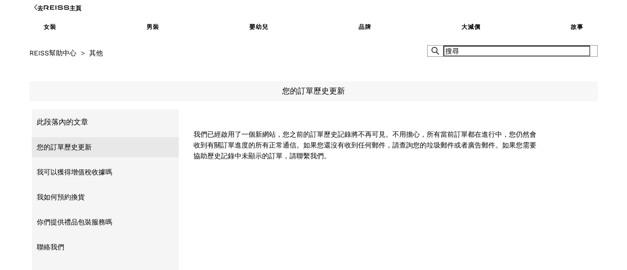

--- FILE ---
content_type: text/html; charset=utf-8
request_url: https://help.reiss.com/hc/zh-hk/articles/4822818956689-%E6%82%A8%E7%9A%84%E8%A8%82%E5%96%AE%E6%AD%B7%E5%8F%B2%E6%9B%B4%E6%96%B0
body_size: 8597
content:
<!DOCTYPE html>
<html dir="ltr" lang="zh-HK">
<head>
  <meta charset="utf-8" />
  <!-- v26880 -->


  <title>您的訂單歷史更新 &ndash; REISS幫助中心</title>

  

  <meta name="description" content="我們已經啟用了一個新網站，您之前的訂單歷史記錄將不再可見。不用擔心，所有當前訂單都在進行中，您​​仍然會收到有關訂單進度的所有正常通信。如果您還沒有收到任何郵件，請查詢您的垃圾郵件或者廣告郵件。如果您需要協助歷史記錄中未顯示的訂單，請聯繫我們。" /><meta property="og:image" content="https://help.reiss.com/hc/theming_assets/01K368ZMMCV5C02KDPJHJKQFSS" />
<meta property="og:type" content="website" />
<meta property="og:site_name" content="REISS幫助中心" />
<meta property="og:title" content="您的訂單歷史更新" />
<meta property="og:description" content="我們已經啟用了一個新網站，您之前的訂單歷史記錄將不再可見。不用擔心，所有當前訂單都在進行中，您​​仍然會收到有關訂單進度的所有正常通信。如果您還沒有收到任何郵件，請查詢您的垃圾郵件或者廣告郵件。如果您需要協助歷史記錄中未顯示的訂單，請聯繫我們。" />
<meta property="og:url" content="https://help.reiss.com/hc/zh-hk/articles/4822818956689" />
<link rel="canonical" href="https://help.reiss.com/hc/zh-hk/articles/4822818956689-%E6%82%A8%E7%9A%84%E8%A8%82%E5%96%AE%E6%AD%B7%E5%8F%B2%E6%9B%B4%E6%96%B0">
<link rel="alternate" hreflang="en" href="https://help.reiss.com/hc/en-gb/articles/4822818956689-An-update-on-your-order-history">
<link rel="alternate" hreflang="en-ae" href="https://help.reiss.com/hc/en-ae/articles/4822818956689--PRIVACY-COOKIE-POLICY">
<link rel="alternate" hreflang="en-gb" href="https://help.reiss.com/hc/en-gb/articles/4822818956689-An-update-on-your-order-history">
<link rel="alternate" hreflang="x-default" href="https://help.reiss.com/hc/en-gb/articles/4822818956689-An-update-on-your-order-history">
<link rel="alternate" hreflang="zh-hk" href="https://help.reiss.com/hc/zh-hk/articles/4822818956689-%E6%82%A8%E7%9A%84%E8%A8%82%E5%96%AE%E6%AD%B7%E5%8F%B2%E6%9B%B4%E6%96%B0">

  <link rel="stylesheet" href="//static.zdassets.com/hc/assets/application-f34d73e002337ab267a13449ad9d7955.css" media="all" id="stylesheet" />
  <link rel="stylesheet" type="text/css" href="/hc/theming_assets/11165451/360004438157/style.css?digest=39999207443217">

  <link rel="icon" type="image/x-icon" href="/hc/theming_assets/01J4487X4YZNVV5XB9G357P9HB">

    

  <meta content="width=device-width, initial-scale=1.0" name="viewport" />

<!-- Start of reissuk Zendesk Widget script -->
<script id="ze-snippet" src="https://static.zdassets.com/ekr/snippet.js?key=9bcb3e5b-a367-45f0-930c-6cac30cd2a50"> </script>
<!-- End of reissuk Zendesk Widget script -->

<script
  src="https://code.jquery.com/jquery-3.6.0.min.js"
  integrity="sha256-/xUj+3OJU5yExlq6GSYGSHk7tPXikynS7ogEvDej/m4="
  crossorigin="anonymous"></script>
<!-- Google Tag Manager -->
<script>(function(w,d,s,l,i){w[l]=w[l]||[];w[l].push({'gtm.start':
new Date().getTime(),event:'gtm.js'});var f=d.getElementsByTagName(s)[0],
j=d.createElement(s),dl=l!='dataLayer'?'&l='+l:'';j.async=true;j.src=
'https://www.googletagmanager.com/gtm.js?id='+i+dl;f.parentNode.insertBefore(j,f);
})(window,document,'script','dataLayer','GTM-NNPB7V6');</script>
<!-- End Google Tag Manager -->
<!-- Start Load dynamic contents -->
<script>
		var suncoChat_Integration_Id = "618bef457dce0500e19664f1";
var reiss_Brand_Id = '360004438157';
var reiss_ContactUsArticle_Id = "";
 //Loading dynamic content to be used across the theme brand
		var field_Postcode_Id = 360026577758;
var field_methodOfReturn_Id = 20714946568593;
var field_Comment_Id = 17490291264401;
var field_EmailAddress_CF_Id = 18183427913745;
var field_AttachementRequired_Id = 15787729794833;
var field_TypeOfEnquiry_Id = 360028491998;
var field_DateOfReturn_Id = 24723703879825;
var field_Locale_Id = 11523477802513;
var field_ReturnReference_Id = 24723691639953;

var reiss_ContactForm_Id = 1900000698413;
 //Loading dynamic content to be used across the new_request_page.hbs
  	var whatsAppEnabled = false; // This loads the variable 'whatsAppEnabled' (true or false) based on the user's locale
</script>
<!-- End Load dynamic contents -->

    <script type="text/javascript">
      var watsonFlag = "true"; //If set to false Watson is disabled    
      var chatOnAllDepartments = true;
      var chatOnTotalPlatform = false;
      var chatOnReiss = false;
  </script>
  
</head>
<body class="">
  
  
  

  <!-- Google Tag Manager (noscript) -->
<noscript><iframe src="" https://www.googletagmanager.com/ns.html?id=GTM-NNPB7V6"" height="" 0"" width="" 0"" style="" display:none;visibility:hidden""></iframe></noscript>
<!-- End Google Tag Manager (noscript) -->
<a class="skip-navigation" tabindex="1" href="#main-content">跳至主內容</a>
<style>
  /* PlatmodHeader - L */
  .topnav {
    max-width: 1160px;
    height: 76px;
    /*left: 260px;*/
    top: 0px;
    margin: auto;
    /* Monochrome/$white */
    background: #fff;
    position: sticky;
    z-index: 2;
  }

  /* Frame 32 */
  .Frame32 {
    /* Auto layout */
    display: flex;
    flex-direction: row;
    justify-content: center;
    align-items: center;
    padding: 0px;
    gap: 10px;

    /*width: 1160px;*/
    height: 44px;
    left: 0px;
    top: 32px;
  }

  /* NavLinks */
  .navlinks {
    /* Auto layout */
    display: flex;
    flex-direction: row;
    justify-content: space-between;
    align-items: center;
    padding: 0px;

    width: 95%;
    height: 44px;

    /* Inside auto layout */
    flex: none;
    order: 0;
    flex-grow: 0;
  }

  /* Button-Navbar */
  .ButtonNavbar {
    /* Auto layout */
    display: flex;
    flex-direction: row;
    justify-content: center;
    align-items: center;
    padding: 11px 10px 0px;
    gap: 10px;

    /* Inside auto layout */
    flex: none;
    order: 0;
    flex-grow: 0;
  }

  /* Frame 2 */
  .ButtonNavBarFrame2 {
    /* Auto layout */
    display: flex;
    flex-direction: column;
    justify-content: center;
    align-items: center;
    padding: 0px;
    gap: 9px;

    /* Inside auto layout */
    flex: none;
    order: 0;
    flex-grow: 0;
  }

  /* Label */
  .ButtonNavBarLabel {
    height: 20px;
    line-height: 1.5;
    text-align: center;

    /* Inside auto layout */
    flex: none;
    order: 0;
    flex-grow: 0;
  }

  /* Selected */
  .ButtonNavBarLabelSelected a:active {
    background: #C4C4C4;

    /* Inside auto layout */
    flex: none;
    order: 1;
    align-self: stretch;
    flex-grow: 0;
  }

  /* Frame 30 */
  .Frame30 {
    /* Auto layout */
    display: flex;
    flex-direction: row;
    justify-content: center;
    align-items: center;
    position: relative;
    /*width: 1024px;*/
    height: 32px;
    /*left: 68px;*/
    top: 0px;

    /* Monochrome/$white */
    background: #FFFFFF;
  }

  /* Frame 4 */
  .Frame4 {
    /* Auto layout */
    display: flex;
    flex-direction: row;
    align-items: center;
    padding: 0px;
    gap: 8px;

    /* Inside auto layout */
    flex: none;
    order: 0;
    flex-grow: 0;
  }

  /* Chevron */
  .Frame4Chevron {
    /* Auto layout */
    display: flex;
    flex-direction: row;
    justify-content: center;
    align-items: center;
    padding: 0px;
    gap: 10px;
    padding-left: 10px;

    /* Inside auto layout */
    flex: none;
    order: 0;
    flex-grow: 0;
  }

  /* Fill-1 */
  .ChevronFill {
    /* Inside auto layout */
    flex: none;
    order: 0;
    flex-grow: 0;
  }

  /* Go to */
  .GotoText {
    height: 19px;
    font-family: 'Inter';
    /* Button/$button-small */
    font-weight: 600;
    font-size: 12px;
    line-height: 19px;
    /* identical to box height, or 146% */
    display: flex;
    align-items: center;
    text-align: center;
    color: #000000;

    /* Inside auto layout */
    flex: none;
    order: 1;
    flex-grow: 0;
  }

  /* Logos

.logotype .logo .primary .next

.logo .primary .default
*/
  .Logos {
    /* Auto layout */
    display: flex;
    flex-direction: row;
    align-items: center;
    line-height: 1.5px;
    padding: 0px;
    gap: 10px;

    /* Inside auto layout */
    flex: none;
    order: 2;
    flex-grow: 0;
  }

  /* next */
  .Nextlogo {
    width: 49.74px;
    height: 12px;
    background: #000000;

    /* Inside auto layout */
    flex: none;
    order: 0;
    flex-grow: 0;
  }

  .homepagetext {
    /* homepage */

    /* Button/$button-small */
    font-weight: 600;
    font-size: 12px;
    font-family: 'Inter';
    line-height: 19px;
    /* identical to box height, or 146% */
    display: flex;
    align-items: center;
    text-align: center;
    color: #000000;

    /* Inside auto layout */
    flex: none;
    order: 3;
    flex-grow: 0;
  }

  /* Frame 2 */
  .Frame2 {
    /* Auto layout */
    display: flex;
    flex-direction: row;
    justify-content: flex-end;
    align-items: center;
    padding: 0px;
    gap: 24px;

    /* Inside auto layout */
    flex: none;
    order: 1;
    flex-grow: 1;
  }

  .ButtonNavBarLabel a {
    color: #000;
    font-style: normal;
    font-weight: 600;
    font-size: 0.75rem;
    text-transform: uppercase;
    letter-spacing: 1px;
  }

  @media (max-width: 478px) {
    .topnav {
      /* PlatmodHeader - S */
      width: 100%;
      margin: auto;
    }

    .ButtonNavBarLabel {
      height: 20px;
      /* Button/$button-large */
      line-height: 1.5;
      /* identical to box height, or 143% */
      text-align: center;
      flex: none;
      order: 0;
      flex-grow: 0;
    }

    /* Frame 32 */
    .Frame32 {
      position: absolute;
      width: 100%;
      height: 44px;
      left: 0px;
      top: 32px;
      max-width: 100%;
      font-size: 12px;
    }

    .Frame32Rectangle {
      /* Rectangle 2 */
      position: absolute;
      width: 16px;
      right: -16px;
      top: 44px;
      bottom: -44px;

      /* Utility/$gradient-dark */
      background: linear-gradient(90deg, #000000 0%, rgba(0, 0, 0, 0) 100%);
      transform: rotate(-180deg);
    }

    .navlinks {
      /* Auto layout */
      display: flex;
      flex-direction: row;
      align-items: center;
      padding: 0px;
      position: absolute;
      height: 44px;
      top: 0px;
      justify-content: space-between;
    }

    /* Frame 30 */
    .Frame30 {
      /* Auto layout */
      display: flex;
      flex-direction: row;
      justify-content: center;
      align-items: center;
      position: absolute;
      width: 100%;
      height: 32px;
      left: 0px;
      top: 0px;
      max-width: 100%;
    }

    .ButtonNavBarLabel a {
      font-style: normal;
      font-weight: 600;
      font-size: 0.5rem;
      text-transform: uppercase;
      letter-spacing: 1px;
    }
  }

  @media (max-width: 1024px) and (min-width:769px) {
    .topnav {
      max-width: 100%;
    }

    .Frame30 {
      max-width: 100%;
    }

    .Frame32 {
      max-width: 100%;
      overflow-x: scroll;
      width: auto;
    }
  }


  @media (max-width: 768px) and (min-width: 479px) {
    .topnav {
      /* PlatmodHeader - M */
      width: 100%;
      background: #FFFFFF;
    }

    /* Frame 32 */
    .Frame32 {
      position: absolute;
      width: 100%;
      height: 44px;
      left: 0px;
      top: 32px;
      max-width: 100%;
      overflow-x: scroll;
    }

    .Frame32Rectangle {
      position: absolute;
      width: 16px;
      right: -16px;
      top: 44px;
      bottom: -44px;

      /* Utility/$gradient-dark */

      background: linear-gradient(90deg, #000000 0%, rgba(0, 0, 0, 0) 100%);
      transform: rotate(-180deg);
    }

    /* NavLinks */
    .navlinks {
      display: flex;
      flex-direction: row;
      align-items: center;
      padding: 0px;
      gap: 10px;
      position: absolute;
      width: 714px;
      height: 44px;
      left: 6px;
      top: 0px;
    }

    /* Frame 30 */
    .Frame30 {
      /* Auto layout */
      display: flex;
      flex-direction: row;
      justify-content: center;
      align-items: center;
      padding: 12px 16px;
      position: absolute;
      width: 100%;
      height: 32px;
      left: 0px;
      top: 0px;

      /* Monochrome/$white */

      background: #FFFFFF;
    }

    .ButtonNavBarLabel a {
      color: #000;
      font-style: normal;
      font-weight: 600;
      font-size: 0.75rem;
      text-transform: uppercase;
      letter-spacing: 1px;
    }
  }
</style>

<head>
  <meta name="format-detection" content="telephone=yes">
  <meta name="viewport" content="width=device-width, initial-scale=1" />

</head>
<div id="header" class="topnav">
  <div class="Frame30">
    <span class="Frame4">
      <span class="Frame4Chevron">
        <span class="ChevronFill">
          <img src="/hc/theming_assets/01HZF83JYNFC6XG21627G0M9N5" />
        </span>
      </span>
       <span class="GotoText">去</span>
    <span class="Logos">
		<a href="https://www.reiss.com/hk/zh"><img src="https://theme.zdassets.com/theme_assets/11165451/e27129e976205125207f02bcf1b9ae123329e633.png"/></a>
     </span>
      <span class="homepagetext">主頁</span>
    </span>
    <span class="Frame2">
    </span>
    </span>
  </div>
  <div class="Frame32">
    <ul class="navlinks">  
           <li  class="ButtonNavBarLabel"> <a href="https://www.reiss.com/hk/zh/womens">女裝</a>  </li>
          &nbsp;
        <li  class="ButtonNavBarLabel"> <a href="https://www.reiss.com/hk/zh/mens">男裝</a></li>
          &nbsp;          
          <li  class="ButtonNavBarLabel"> <a href="https://www.reiss.com/hk/zh/childrens"> 嬰幼兒</a> </li>
          &nbsp;
          <li  class="ButtonNavBarLabel"> <a href="https://www.reiss.com/hk/zh/branded">品牌</a> </li>
          &nbsp;                  
	<li  class="ButtonNavBarLabel"> <a href="https://www.reiss.com/hk/zh/sales">大減價</a>  </li>
          &nbsp;         
	<li  class="ButtonNavBarLabel"> <a href="https://www.reiss.com/hk/zh/editorial">故事</a></li>
 </ul>
  </div>
</div>

<a class="skip-navigation" tabindex="1" href="#main-content">跳至主內容</a>

<head>
  
  <!-- International Specific CSS -->
  <style>

</style>
  
  <script>
    let welcomeCustomText = "歡迎進入聊天室. \n\n 為幫助我們解決您的問題，請從以下選項中選擇其一。";
let headerCustomText = "聊天";
let inputPlaceholderCustomText = "輸入消息...";
let inputPlaceholderBlockedCustomText = "完成上面的表格...";
let conversationListRelativeTimeJustNowCustomText = "現在";
let messageRelativeTimeJustNowCustomText = "現在";
let messageDeliveredCustomText = "發表";
let emailErrorMessage = '請提交有效的電子郵件地址。';
let emailFormatErrorMsg = '電子郵件無效';
let messageDidNotSendErrorMsg = '發送消息時發生錯誤。請再試一遍。'; 
let clickToRetryFormMsg = '消息未傳遞。點擊重試。';
let maxLengthErrorMsg = '必須包含不超過 ({characters}) 人物';
let suncoLocale = 'zh-HK';
  </script>
</head>

  <main role="main">
    
<div class="container">
  <nav class="sub-nav">
    <ol class="breadcrumbs">
  
    <li title="REISS幫助中心">
      
        <a href="/hc/zh-hk">REISS幫助中心</a>
      
    </li>
  
    <li title="其他">
      
        <a href="/hc/zh-hk/sections/4409284141073-%E5%85%B6%E4%BB%96">其他</a>
      
    </li>
  
</ol>

           <div class="articleSearchDetails">
      <svg xmlns="http://www.w3.org/2000/svg" width="12" height="12" focusable="false" viewBox="0 0 12 12"
        class="articleSearchIcon">
        <circle cx="4.5" cy="4.5" r="4" fill="none" stroke="currentColor" />
        <path stroke="currentColor" stroke-linecap="round" d="M11 11L7.5 7.5" />
      </svg>
      <form role="search" class="articleSearchContainer" data-search="" action="/hc/zh-hk/search" accept-charset="UTF-8" method="get"><input type="hidden" name="utf8" value="&#x2713;" autocomplete="off" /><input type="hidden" name="category" id="category" value="4408493056401" autocomplete="off" />
<input type="search" name="query" id="query" placeholder="搜尋" aria-label="搜尋" /></form>
    </div>

  </nav>
        <h1 title="您的訂單歷史更新" class="article-title">
          您的訂單歷史更新
          
        </h1>
  <div class="article-container" id="article-container">
    
    <aside class="article-sidebar" aria-labelledby="section-articles-title">
      
        <div class="collapsible-sidebar" onclick="toggleCollapseMenu()">
          <button type="button" id="sidebarMenu" class="collapsible-sidebar-toggle" aria-labelledby="section-articles-title" aria-expanded="false">
            <svg xmlns="http://www.w3.org/2000/svg" width="20" height="20" focusable="false" viewBox="0 0 12 12" aria-hidden="true" class="collapsible-sidebar-toggle-icon chevron-icon">
              <path fill="none" stroke="currentColor" stroke-linecap="round" d="M3 4.5l2.6 2.6c.2.2.5.2.7 0L9 4.5"/>
            </svg>
            <svg xmlns="http://www.w3.org/2000/svg" width="20" height="20" focusable="false" viewBox="0 0 12 12" aria-hidden="true" class="collapsible-sidebar-toggle-icon x-icon">
              <path stroke="currentColor" stroke-linecap="round" d="M3 9l6-6m0 6L3 3"/>
            </svg>
          </button>
          <span id="section-articles-title" class="collapsible-sidebar-title sidenav-title">
            此段落內的文章
          </span>
          <div class="collapsible-sidebar-body">
            <ul>
              
                <li>
                  <a href="/hc/zh-hk/articles/4822818956689-%E6%82%A8%E7%9A%84%E8%A8%82%E5%96%AE%E6%AD%B7%E5%8F%B2%E6%9B%B4%E6%96%B0" class="sidenav-item current-article">您的訂單歷史更新</a>
                </li>
              
                <li>
                  <a href="/hc/zh-hk/articles/4409810532625-%E6%88%91%E5%8F%AF%E4%BB%A5%E7%8D%B2%E5%BE%97%E5%A2%9E%E5%80%BC%E7%A8%85%E6%94%B6%E6%93%9A%E5%97%8E" class="sidenav-item ">我可以獲得增值稅收據嗎</a>
                </li>
              
                <li>
                  <a href="/hc/zh-hk/articles/4411047870609-%E6%88%91%E5%A6%82%E4%BD%95%E9%A0%90%E7%B4%84%E6%8F%9B%E8%B2%A8" class="sidenav-item ">我如何預約換貨</a>
                </li>
              
                <li>
                  <a href="/hc/zh-hk/articles/4411050064913-%E4%BD%A0%E5%80%91%E6%8F%90%E4%BE%9B%E7%A6%AE%E5%93%81%E5%8C%85%E8%A3%9D%E6%9C%8D%E5%8B%99%E5%97%8E" class="sidenav-item ">你們提供禮品包裝服務嗎</a>
                </li>
              
                <li>
                  <a href="/hc/zh-hk/articles/4418082835985-%E8%81%AF%E7%B5%A1%E6%88%91%E5%80%91" class="sidenav-item ">聯絡我們</a>
                </li>
              
            </ul>
            
          </div>
        </div>
      
    </aside>
    

    <article id="main-content" class="article ">
      <header class="article-header">
        <div class="article-author">
          
          <div class="article-meta">
            

            <!--  <ul class="meta-group">
              
                <li class="meta-data"><time datetime="2022-03-22T10:00:00Z" title="2022-03-22T10:00:00Z" data-datetime="relative">2022年03月22日 10:00</time></li>
                <li class="meta-data">更新於</li>
              
            </ul>    -->
          </div>
        </div>

        
      </header>

      <section class="article-info">
        <div class="article-content" id="article-content">
          <div class="article-body"><p><span data-sheets-value="{&quot;1&quot;:2,&quot;2&quot;:&quot;我們已經啟用了一個新網站，您之前的訂單歷史記錄將不再可見。不用擔心，所有當前訂單都在進行中，您​​仍然會收到有關訂單進度的所有正常通信。如果您還沒有收到任何郵件，請查詢您的垃圾郵件或者廣告郵件。如果您需要協助歷史記錄中未顯示的訂單，請聯繫我們。&quot;}" data-sheets-userformat="{&quot;2&quot;:769,&quot;3&quot;:{&quot;1&quot;:0},&quot;11&quot;:4,&quot;12&quot;:0}">我們已經啟用了一個新網站，您之前的訂單歷史記錄將不再可見。不用擔心，所有當前訂單都在進行中，您​​仍然會收到有關訂單進度的所有正常通信。如果您還沒有收到任何郵件，請查詢您的垃圾郵件或者廣告郵件。如果您需要協助歷史記錄中未顯示的訂單，請聯繫我們。</span></p></div>
          
        </div>
      </section>

      <footer>
        <div class="article-footer">
          
          
        </div>
      </footer>


      
   <div class="article-relatives">
        
          <div data-recent-articles></div>
        
        
          
  <section class="related-articles">
    
      <h2 class="related-articles-title">相關文章</h2>
    
    <ul>
      
        <li>
          <a href="/hc/zh-hk/related/click?data=[base64]" rel="nofollow">聯絡我們</a>
        </li>
      
        <li>
          <a href="/hc/zh-hk/related/click?data=[base64]" rel="nofollow">如何退貨</a>
        </li>
      
        <li>
          <a href="/hc/zh-hk/related/click?data=[base64]%3D%3D--3bc36ef88c7555a0d3308931d863827a49c07767" rel="nofollow">你們提供實時對話服務嗎？</a>
        </li>
      
        <li>
          <a href="/hc/zh-hk/related/click?data=[base64]" rel="nofollow">我的送貨服務有問題</a>
        </li>
      
        <li>
          <a href="/hc/zh-hk/related/click?data=[base64]%3D--94c9167ea8b6c240a6b251634ed8f65f59a84f3d" rel="nofollow">收到瑕疵品，破損或錯誤商品</a>
        </li>
      
    </ul>
  </section>


        
      </div>
    </article>
  </div>
</div>

<script type="text/javascript">
  var element = document.getElementById("query");
	element.classList.add("article-page-search");
</script>

  </main>

  <footer class="">

</footer>


  <!-- / -->

  
  <script src="//static.zdassets.com/hc/assets/zh-hk.f8ac1c5ba275ed1ce86a.js"></script>
  <script src="https://next.zendesk.com/auth/v2/host/without_iframe.js" data-brand-id="360004438157" data-return-to="https://help.reiss.com/hc/zh-hk/articles/4822818956689-%E6%82%A8%E7%9A%84%E8%A8%82%E5%96%AE%E6%AD%B7%E5%8F%B2%E6%9B%B4%E6%96%B0" data-theme="hc" data-locale="zh-hk" data-auth-origin="360004438157,true,true"></script>

  <script type="text/javascript">
  /*

    Greetings sourcecode lurker!

    This is for internal Zendesk and legacy usage,
    we don't support or guarantee any of these values
    so please don't build stuff on top of them.

  */

  HelpCenter = {};
  HelpCenter.account = {"subdomain":"next","environment":"production","name":"Next"};
  HelpCenter.user = {"identifier":"da39a3ee5e6b4b0d3255bfef95601890afd80709","email":null,"name":"","role":"anonymous","avatar_url":"https://assets.zendesk.com/hc/assets/default_avatar.png","is_admin":false,"organizations":[],"groups":[]};
  HelpCenter.internal = {"asset_url":"//static.zdassets.com/hc/assets/","web_widget_asset_composer_url":"https://static.zdassets.com/ekr/snippet.js","current_session":{"locale":"zh-hk","csrf_token":null,"shared_csrf_token":null},"usage_tracking":{"event":"article_viewed","data":"BAh7CDoLbG9jYWxlSSIKemgtaGsGOgZFVDoPYXJ0aWNsZV9pZGwrCJElaeZiBDoKX21ldGF7DDoPYWNjb3VudF9pZGkDC1+qOhNoZWxwX2NlbnRlcl9pZGwrCBGfqW4CBDoNYnJhbmRfaWRsKwiNyO/RUwA6DHVzZXJfaWQwOhN1c2VyX3JvbGVfbmFtZUkiDkFOT05ZTU9VUwY7BlQ7AEkiCnpoLWhrBjsGVDoaYW5vbnltb3VzX3RyYWNraW5nX2lkMA==--662fa4cc5542284dfd5af5e0098f094dbbfbcaa7","url":"https://help.reiss.com/hc/activity"},"current_record_id":"4822818956689","current_record_url":"/hc/zh-hk/articles/4822818956689-%E6%82%A8%E7%9A%84%E8%A8%82%E5%96%AE%E6%AD%B7%E5%8F%B2%E6%9B%B4%E6%96%B0","current_record_title":"您的訂單歷史更新","current_text_direction":"ltr","current_brand_id":360004438157,"current_brand_name":"Reiss","current_brand_url":"https://reissuk.zendesk.com","current_brand_active":true,"current_path":"/hc/zh-hk/articles/4822818956689-%E6%82%A8%E7%9A%84%E8%A8%82%E5%96%AE%E6%AD%B7%E5%8F%B2%E6%9B%B4%E6%96%B0","show_autocomplete_breadcrumbs":false,"user_info_changing_enabled":false,"has_user_profiles_enabled":true,"has_end_user_attachments":true,"user_aliases_enabled":false,"has_anonymous_kb_voting":false,"has_multi_language_help_center":true,"show_at_mentions":true,"embeddables_config":{"embeddables_web_widget":false,"embeddables_help_center_auth_enabled":false,"embeddables_connect_ipms":false},"answer_bot_subdomain":"static","gather_plan_state":"subscribed","has_article_verification":true,"has_gather":true,"has_ckeditor":false,"has_community_enabled":false,"has_community_badges":true,"has_community_post_content_tagging":false,"has_gather_content_tags":true,"has_guide_content_tags":true,"has_user_segments":true,"has_answer_bot_web_form_enabled":true,"has_garden_modals":false,"theming_cookie_key":"hc-da39a3ee5e6b4b0d3255bfef95601890afd80709-2-preview","is_preview":false,"has_search_settings_in_plan":true,"theming_api_version":2,"theming_settings":{"brand_color":"rgba(247, 247, 247, 1)","brand_text_color":"rgba(0, 0, 0, 1)","text_color":"rgba(0, 0, 0, 1)","link_color":"rgba(0, 0, 0, 1)","visited_link_color":"rgba(0, 0, 0, 1)","background_color":"#FFFFFF","heading_font":"-apple-system, BlinkMacSystemFont, 'Segoe UI', Helvetica, Arial, sans-serif","text_font":"-apple-system, BlinkMacSystemFont, 'Segoe UI', Helvetica, Arial, sans-serif","logo":"/hc/theming_assets/01K368ZMMCV5C02KDPJHJKQFSS","show_brand_name":false,"favicon":"/hc/theming_assets/01J4487X4YZNVV5XB9G357P9HB","homepage_background_image":"/hc/theming_assets/01HZF83V562FJYF9EXY46HAX8X","community_background_image":"/hc/theming_assets/01HZF83VM943NX321MVXAYMA3H","community_image":"/hc/theming_assets/01HZF83W2KR1N35VRW4S7494Z7","instant_search":true,"scoped_kb_search":true,"scoped_community_search":false,"show_recent_activity":false,"show_articles_in_section":true,"show_article_author":false,"show_article_comments":false,"show_follow_article":false,"show_recently_viewed_articles":true,"show_related_articles":true,"show_article_sharing":false,"show_follow_section":false,"show_follow_post":false,"show_post_sharing":false,"show_follow_topic":false},"has_pci_credit_card_custom_field":true,"help_center_restricted":false,"is_assuming_someone_else":false,"flash_messages":[],"user_photo_editing_enabled":true,"user_preferred_locale":"en-gb","base_locale":"zh-tw","login_url":"/hc/zh-hk/signin?return_to=https%3A%2F%2Fhelp.reiss.com%2Fhc%2Fzh-hk%2Farticles%2F4822818956689-%25E6%2582%25A8%25E7%259A%2584%25E8%25A8%2582%25E5%2596%25AE%25E6%25AD%25B7%25E5%258F%25B2%25E6%259B%25B4%25E6%2596%25B0","has_alternate_templates":true,"has_custom_statuses_enabled":true,"has_hc_generative_answers_setting_enabled":false,"has_generative_search_with_zgpt_enabled":false,"has_suggested_initial_questions_enabled":false,"has_guide_service_catalog":true,"has_service_catalog_search_poc":false,"has_service_catalog_itam":false,"has_csat_reverse_2_scale_in_mobile":false,"has_knowledge_navigation":false,"has_unified_navigation":false,"has_unified_navigation_eap_access":false,"has_csat_bet365_branding":false,"version":"v26880","dev_mode":false};
</script>

  
  
  <script src="//static.zdassets.com/hc/assets/hc_enduser-9d4172d9b2efbb6d87e4b5da3258eefa.js"></script>
  <script type="text/javascript" src="/hc/theming_assets/11165451/360004438157/script.js?digest=39999207443217"></script>
  
</body>
</html>

--- FILE ---
content_type: text/css; charset=utf-8
request_url: https://help.reiss.com/hc/theming_assets/11165451/360004438157/style.css?digest=39999207443217
body_size: 22039
content:
@charset "UTF-8";
@import url(/hc/theming_assets/01K7255S7MQ8RYT593JDMZ8WFG);

/*The CSS to allow for the next font styles*/
@font-face {
  font-family: 'Work-Sans';
  font-weight: normal;
  src: url('/hc/theming_assets/01K7255S94FMKS241RXK2286TG') format('woff2');
}

@font-face {
  font-family: 'Work-Sans';
  font-weight: 500;
  src: url('/hc/theming_assets/01K7255PFHCKX86K00R4PRQXND') format('woff2');
}

@font-face {
  font-family: 'Work-Sans';
  font-weight: 600;
  src: url('/hc/theming_assets/01K7255SCV0Z5700GJZCDP7JD9') format('woff2');
}

/*The CSS to allow for the Reiss font styles*/
@font-face {
  font-family: "Reiss";
  font-style: normal: src: url('/hc/theming_assets/01J4487V24YNFGJZKJ8WF1GH57') format('woff');
  src: url('/hc/theming_assets/01J4487VNAPMTASZ0HQRWHVJF7') format('woff');
}

@font-face {
  font-family: "Reiss-Light";
  font-style: normal;
  src: url('/hc/theming_assets/01J4487VNAPMTASZ0HQRWHVJF7') format('woff');
}

@font-face {
  font-family: "Reiss-Medium";
  font-style: normal;
  font-weight: bold;
  src: url('/hc/theming_assets/01J4487V9Z24PWE93TSP5GP0DT') format('woff');
}

@font-face {
  font-family: "Romain-BP-Regular";
  font-style: normal;
  font-weight: bold;
  src: url('/hc/theming_assets/01J4487RTZGZCQ68RATZYP0SAD') format('woff');
}

@font-face {
  font-family: "Inter";
  font-style: normal;
  font-weight: 400;
  src: url('/hc/theming_assets/01K4SYKXN622N4ASSWKF0RKQB0') format('woff');
}

/***** Normalize.css *****/
/*! normalize.css v8.0.1 | MIT License | github.com/necolas/normalize.css */
html {
  line-height: 1.15;
  -webkit-text-size-adjust: 100%;
}

body {
  background-color: #FFFFFF;
  color: rgba(0, 0, 0, 1);
  font-family: 'Work-Sans', sans-serif;
  font-size: 14px;
  font-weight: 400;
  line-height: 1.5;
  -webkit-font-smoothing: antialiased;
  margin: 0 2%;
}

main {
  display: block;
  background-color: #ffffff;
}

h1 {
  font-size: 2em;
  margin: 0.67em 0;
  text-align: center;
  background-color: #F7F7F7;
  padding: 10px 0px;
}

hr {
  box-sizing: content-box;
  height: 0;
  overflow: visible;
}

pre {
  font-family: monospace, monospace;
  font-size: 1em;
}

abbr[title] {
  border-bottom: none;
  text-decoration: underline;
  text-decoration: underline dotted;
}

b,
strong {
  font-weight: bolder;
}

code,
kbd,
samp {
  font-family: monospace, monospace;
  font-size: 1em;
}

small {
  font-size: 80%;
}

sub,
sup {
  font-size: 75%;
  line-height: 0;
  position: relative;
  vertical-align: baseline;
}

sub {
  bottom: -0.25em;
}

sup {
  top: -0.5em;
}

img {
  border-style: none;
}

button,
input,
optgroup,
select,
textarea {
  font-family: inherit;
  font-size: 100%;
  line-height: 1.15;
  margin: 0;
}

button,
input {
  overflow: visible;
}

button,
select {
  text-transform: none;
}

button,
[type="button"],
[type="reset"],
[type="submit"] {
  -webkit-appearance: button;
}

button::-moz-focus-inner,
[type="button"]::-moz-focus-inner,
[type="reset"]::-moz-focus-inner,
[type="submit"]::-moz-focus-inner {
  border-style: none;
  padding: 0;
}

button:-moz-focusring,
[type="button"]:-moz-focusring,
[type="reset"]:-moz-focusring,
[type="submit"]:-moz-focusring {
  outline: 1px dotted ButtonText;
}

fieldset {
  padding: 0.35em 0.75em 0.625em;
}

legend {
  box-sizing: border-box;
  color: inherit;
  display: table;
  max-width: 100%;
  padding: 0;
  white-space: normal;
}

progress {
  vertical-align: baseline;
}

textarea {
  overflow: auto;
}

[type="checkbox"],
[type="radio"] {
  box-sizing: border-box;
  padding: 0;
}

[type="number"]::-webkit-inner-spin-button,
[type="number"]::-webkit-outer-spin-button {
  height: auto;
}

[type="search"] {
  -webkit-appearance: textfield;
  outline-offset: -2px;
}

[type="search"]::-webkit-search-decoration {
  -webkit-appearance: none;
}

::-webkit-file-upload-button {
  -webkit-appearance: button;
  font: inherit;
}

details {
  display: block;
}

summary {
  display: list-item;
}

template {
  display: none;
}

[hidden] {
  display: none;
}

/***** Base *****/
* {
  box-sizing: border-box;
}

@media (min-width: 1024px) {
  body>main {
    min-height: 65vh;
  }
}

h1,
h2,
h3,
h4,
h5,
h6 {
  font-family: 'Work-Sans', sans-serif;
  font-stretch: normal;
  font-style: normal;
  line-height: normal;
  letter-spacing: normal;
  font-weight: 500;
  margin-top: 0;
}

h1 {
  font-size: 25px;
}

h2 {
  font-size: 22px;
}

h3 {
  font-size: 18px;
  font-weight: 600;
}

h4 {
  font-size: 16px;
}

a {
  background-color: transparent;
  font-family: 'Work-Sans', sans-serif;
  font-weight: normal;
  color: black;
  text-decoration: none;
}

a:hover,
a:active,
a:focus {
  text-decoration: underline;
}

input,
textarea {
  color: #000;
  font-size: 14px;
}

input {
  font-weight: 400;
  max-width: 100%;
  box-sizing: border-box;
  transition: border .12s ease-in-out;
}

input:not([type="checkbox"]) {
  outline: none;
}

input:not([type="checkbox"]):focus {
  border: 1px solid rgba(247, 247, 247, 1);
}

input[disabled] {
  background-color: #ddd;
}

select {
  -webkit-appearance: none;
  -moz-appearance: none;
  background: url("data:image/svg+xml,%3C%3Fxml version='1.0' encoding='UTF-8'%3F%3E%3Csvg xmlns='http://www.w3.org/2000/svg' width='10' height='6' viewBox='0 0 10 6'%3E%3Cpath fill='%23CCC' d='M0 0h10L5 6 0 0z'/%3E%3C/svg%3E%0A") no-repeat #fff;
  background-position: right 10px center;
  border: 1px solid #ddd;
  border-radius: 4px;
  padding: 8px 30px 8px 10px;
  outline: none;
  color: #555;
  width: 100%;
}

select:focus {
  border: 1px solid rgba(247, 247, 247, 1);
}

select::-ms-expand {
  display: none;
}

textarea {
  border: 1px solid #ddd;
  border-radius: 2px;
  resize: vertical;
  width: 100%;
  outline: none;
  padding: 10px;
}

textarea:focus {
  border: 1px solid rgba(247, 247, 247, 1);
}

.container {
  max-width: 1160px;
  margin: 0 auto;
  padding: 0 3%;
}

@media (min-width: 1160px) {
  .container {
    padding: 0;
    width: 100%;
  }
}


ul {
  list-style: none;
  margin: 0;
  padding: 0;
}

.error-page {
  max-width: 1160px;
  margin: 0 auto;
  padding: 0 5%;
}

@media (min-width: 1160px) {
  .error-page {
    padding: 0;
    width: 90%;
  }
}

.visibility-hidden {
  border: 0;
  clip: rect(0 0 0 0);
  -webkit-clip-path: inset(50%);
  clip-path: inset(50%);
  height: 1px;
  margin: -1px;
  overflow: hidden;
  padding: 0;
  position: absolute;
  width: 1px;
  white-space: nowrap;
}

/***** Buttons *****/
.button,
.split-button button,
.section-subscribe button,
.article-subscribe button,
.community-follow button,
.requests-table-toolbar .organization-subscribe button,
.subscriptions-subscribe button,
.pagination-next-link,
.pagination-prev-link,
.pagination-first-link,
.pagination-last-link {
  background-color: transparent;
  border: 2px solid #000000;
  /*1px solid rgba(247, 247, 247, 1);*/
  border-radius: 4px;
  color: #000000;
  /*rgba(247, 247, 247, 1);*/
  cursor: pointer;
  display: inline-block;
  font-size: 12px;
  line-height: 2.34;
  margin: 0;
  padding: 0 20px;
  text-align: center;
  transition: background-color .12s ease-in-out, border-color .12s ease-in-out, color .15s ease-in-out;
  user-select: none;
  white-space: nowrap;
  width: 100%;
  -webkit-touch-callout: none;
  text-transform: uppercase;
}

@media (min-width: 768px) {

  .button,
  .split-button button,
  .section-subscribe button,
  .article-subscribe button,
  .community-follow button,
  .requests-table-toolbar .organization-subscribe button,
  .subscriptions-subscribe button,
  .pagination-next-link,
  .pagination-prev-link,
  .pagination-first-link,
  .pagination-last-link {
    width: auto;
  }
}

.button:hover,
.split-button button:hover,
.section-subscribe button:hover,
.article-subscribe button:hover,
.community-follow button:hover,
.requests-table-toolbar .organization-subscribe button:hover,
.subscriptions-subscribe button:hover,
.pagination-next-link:hover,
.pagination-prev-link:hover,
.pagination-first-link:hover,
.pagination-last-link:hover,
.button:active,
.split-button button:active,
.section-subscribe button:active,
.article-subscribe button:active,
.community-follow button:active,
.requests-table-toolbar .organization-subscribe button:active,
.subscriptions-subscribe button:active,
.pagination-next-link:active,
.pagination-prev-link:active,
.pagination-first-link:active,
.pagination-last-link:active,
.button:focus,
.split-button button:focus,
.section-subscribe button:focus,
.article-subscribe button:focus,
.community-follow button:focus,
.requests-table-toolbar .organization-subscribe button:focus,
.subscriptions-subscribe button:focus,
.pagination-next-link:focus,
.pagination-prev-link:focus,
.pagination-first-link:focus,
.pagination-last-link:focus,
.button.button-primary,
.split-button button.button-primary,
.section-subscribe button.button-primary,
.section-subscribe button[data-selected="true"],
.article-subscribe button.button-primary,
.article-subscribe button[data-selected="true"],
.community-follow button.button-primary,
.requests-table-toolbar .organization-subscribe button.button-primary,
.requests-table-toolbar .organization-subscribe button[data-selected="true"],
.subscriptions-subscribe button.button-primary,
.subscriptions-subscribe button[data-selected="true"],
.button-primary.pagination-next-link,
.button-primary.pagination-prev-link,
.button-primary.pagination-first-link,
.button-primary.pagination-last-link {
  background-color: rgba(247, 247, 247, 1);
  color: rgba(0, 0, 0, 1);
  text-decoration: none;
}

.button.button-primary:hover,
.split-button button:hover,
.section-subscribe button.button-primary:hover,
.section-subscribe button:hover[data-selected="true"],
.article-subscribe button.button-primary:hover,
.article-subscribe button:hover[data-selected="true"],
.community-follow button.button-primary:hover,
.requests-table-toolbar .organization-subscribe button.button-primary:hover,
.requests-table-toolbar .organization-subscribe button:hover[data-selected="true"],
.subscriptions-subscribe button.button-primary:hover,
.subscriptions-subscribe button:hover[data-selected="true"],
.button-primary.pagination-next-link:hover,
.button-primary.pagination-prev-link:hover,
.button-primary.pagination-first-link:hover,
.button-primary.pagination-last-link:hover,
.button.button-primary:focus,
.split-button button.button-primary:focus,
.section-subscribe button.button-primary:focus,
.section-subscribe button:focus[data-selected="true"],
.article-subscribe button.button-primary:focus,
.article-subscribe button:focus[data-selected="true"],
.community-follow button.button-primary:focus,
.requests-table-toolbar .organization-subscribe button.button-primary:focus,
.requests-table-toolbar .organization-subscribe button:focus[data-selected="true"],
.subscriptions-subscribe button.button-primary:focus,
.subscriptions-subscribe button:focus[data-selected="true"],
.button-primary.pagination-next-link:focus,
.button-primary.pagination-prev-link:focus,
.button-primary.pagination-first-link:focus,
.button-primary.pagination-last-link:focus,
.button.button-primary:active,
.split-button button.button-primary:active,
.section-subscribe button.button-primary:active,
.section-subscribe button:active[data-selected="true"],
.article-subscribe button.button-primary:active,
.article-subscribe button:active[data-selected="true"],
.community-follow button.button-primary:active,
.requests-table-toolbar .organization-subscribe button.button-primary:active,
.requests-table-toolbar .organization-subscribe button:active[data-selected="true"],
.subscriptions-subscribe button.button-primary:active,
.subscriptions-subscribe button:active[data-selected="true"],
.button-primary.pagination-next-link:active,
.button-primary.pagination-prev-link:active,
.button-primary.pagination-first-link:active,
.button-primary.pagination-last-link:active {
  background-color: #c4c4c4;
  border-color: #c4c4c4;
}

.button[data-disabled],
.split-button button[data-disabled],
.section-subscribe button[data-disabled],
.article-subscribe button[data-disabled],
.community-follow button[data-disabled],
.requests-table-toolbar .organization-subscribe button[data-disabled],
.subscriptions-subscribe button[data-disabled],
.pagination-next-link[data-disabled],
.pagination-prev-link[data-disabled],
.pagination-first-link[data-disabled],
.pagination-last-link[data-disabled] {
  cursor: default;
}

.button-large,
input[type="submit"] {
  cursor: pointer;
  background-color: rgba(0, 0, 0, 1);
  border: 0;
  border-radius: 4px;
  color: #ffffff;
  /*rgba(0, 0, 0, 1);*/
  font-size: 14px;
  font-weight: 600;
  line-height: 2.72;
  min-width: 190px;
  padding: 0 1.9286em;
  width: 100%;
}

.title img{
  height: 42px;
}

@media (min-width: 768px) {

  .button-large,
  input[type="submit"] {
    width: auto;
  }
}

.button-large:hover,
.button-large:active,
.button-large:focus,
input[type="submit"]:hover,
input[type="submit"]:active,
input[type="submit"]:focus {
  background-color: #000;
}

.button-large[disabled],
input[type="submit"][disabled] {
  background-color: #ddd;
}

.button-secondary {
  color: #333;
  border: 1px solid #ddd;
  background-color: transparent;
}

.button-secondary:hover,
.button-secondary:focus,
.button-secondary:active {
  color: rgba(0, 0, 0, 1);
  border: 1px solid #ddd;
  background-color: #f7f7f7;
}

/***** Split button *****/
.split-button {
  display: flex;
}

.split-button button {
  background-color: rgba(247, 247, 247, 1);
  border: 0;
  color: rgba(0, 0, 0, 1);
  height: 32px;
  line-height: 16px;
  outline-color: rgba(247, 247, 247, 1);
}

[dir="rtl"] .split-button button:not(:only-child):first-child {
  border-left: 1px solid rgba(0, 0, 0, 1);
  border-top-left-radius: unset;
  border-bottom-left-radius: unset;
}

[dir="ltr"] .split-button button:not(:only-child):first-child {
  border-right: 1px solid rgba(0, 0, 0, 1);
  border-top-right-radius: unset;
  border-bottom-right-radius: unset;
}

.split-button button:not(:only-child):last-child {
  display: flex;
  justify-content: center;
  align-items: center;
  width: 26px;
  min-width: 26px;
  max-width: 26px;
  padding: 0;
}

[dir="rtl"] .split-button button:not(:only-child):last-child {
  border-top-right-radius: unset;
  border-bottom-right-radius: unset;
}

[dir="ltr"] .split-button button:not(:only-child):last-child {
  border-top-left-radius: unset;
  border-bottom-left-radius: unset;
}

/***** Tables *****/
.table {
  width: 100%;
  table-layout: fixed;
  border-collapse: collapse;
  border-spacing: 0;
}

@media (min-width: 768px) {
  .table {
    table-layout: auto;
  }
}

.table th,
.table th a {
  color: #333;
  font-size: 13px;
  font-weight: 300;
  text-align: left;
}

[dir="rtl"] .table th,
[dir="rtl"] .table th a {
  text-align: right;
}

.table tr {
  border-bottom: 1px solid #ddd;
  display: block;
  padding: 20px 0;
}

@media (min-width: 768px) {
  .table tr {
    display: table-row;
  }
}

.table td {
  display: block;
}

@media (min-width: 768px) {
  .table td {
    display: table-cell;
  }
}

@media (min-width: 1024px) {

  .table td,
  .table th {
    padding: 20px 30px;
  }
}

@media (min-width: 768px) {

  .table td,
  .table th {
    padding: 10px 20px;
    height: 60px;
  }
}

/***** Forms *****/
.form {
  max-width: 650px;
}

.form-field~.form-field {
  margin-top: 25px;
}

.form-field label {
  display: block;
  font-size: 13px;
  margin-bottom: 5px;
}

.form-field input {
  border: 1px solid #ddd;
  border-radius: 4px;
  padding: 10px;
  width: 100%;
}

.form-field input:focus {
  border: 1px solid rgba(247, 247, 247, 1);
}

.form-field input[type="text"] {
  border: 1px solid #ddd;
  border-radius: 4px;
}

.form-field input[type="text"]:focus {
  border: 1px solid rgba(247, 247, 247, 1);
}

.form-field input[type="checkbox"] {
  width: auto;
}

.form-field .nesty-input {
  border-radius: 4px;
  height: 40px;
  line-height: 40px;
  outline: none;
  vertical-align: middle;
}

.form-field .nesty-input:focus {
  border: 1px solid rgba(247, 247, 247, 1);
  text-decoration: none;
}

.form-field .hc-multiselect-toggle:focus {
  outline: none;
  border: 1px solid rgba(247, 247, 247, 1);
  text-decoration: none;
}

.form-field textarea {
  vertical-align: middle;
}

.form-field input[type="checkbox"]+label {
  margin: 0 0 0 10px;
}

.form-field .optional {
  color: #333;
  margin-left: 4px;
}

#attachmentLabel .optional {
  color: unset;
}

.form-field p {
  color: #333;
  font-size: 12px;
  margin: 5px 0;
}

.form footer {
  margin-top: 32px;
}

.form footer a {
  color: #333;
  cursor: pointer;
  margin-right: 15px;
}

.form .suggestion-list {
  font-size: 13px;
  margin-top: 30px;
}

.form .suggestion-list label {
  border-bottom: 1px solid #ddd;
  display: block;
  padding-bottom: 5px;
}

.form .suggestion-list li {
  padding: 10px 0;
}

.form .suggestion-list li a:visited {
  color: rgba(0, 0, 0, 1);
}

/***** Header *****/
.header {
  max-width: 1160px;
  margin: 0 auto;
  padding: 0 5%;
  position: relative;
  align-items: center;
  display: flex;
  height: 71px;
  justify-content: space-between;
}

@media (min-width: 1160px) {
  .header {
    padding: 0;
    width: 90%;
  }
}

.logo img {
  max-height: 37px;
  vertical-align: middle;
}

.logo span {
  margin: 0 10px;
  color: rgba(247, 247, 247, 1);
}

.logo a {
  display: inline-block;
}

.logo a:hover,
.logo a:focus,
.logo a:active {
  text-decoration: none;
}

.user-nav {
  display: inline-block;
  position: absolute;
  white-space: nowrap;
}

@media (min-width: 768px) {
  .user-nav {
    position: relative;
  }
}

.user-nav[aria-expanded="true"] {
  background-color: #fff;
  box-shadow: 0 0 4px 0 rgba(0, 0, 0, 0.15), 0 4px 10px 0 rgba(0, 0, 0, 0.1);
  border: solid 1px #ddd;
  right: 0;
  left: 0;
  top: 71px;
  z-index: 1;
}

.user-nav[aria-expanded="true"]>a {
  display: block;
  margin: 20px;
}

.nav-wrapper a {
  border: 0;
  color: rgba(0, 0, 0, 1);
  display: none;
  font-size: 14px;
  padding: 0 20px 0 0;
  width: auto;
}

@media (min-width: 768px) {
  .nav-wrapper a {
    display: inline-block;
  }
}

[dir="rtl"] .nav-wrapper a {
  padding: 0 0 0 20px;
}

.nav-wrapper a:hover,
.nav-wrapper a:focus,
.nav-wrapper a:active {
  background-color: transparent;
  color: rgba(0, 0, 0, 1);
  text-decoration: underline;
}

.nav-wrapper a.sign-in {
  display: inline-block;
}

@media (max-width: 768px) {
  .nav-wrapper .hide-on-mobile {
    border: 0;
    clip: rect(0 0 0 0);
    -webkit-clip-path: inset(50%);
    clip-path: inset(50%);
    height: 1px;
    margin: -1px;
    overflow: hidden;
    padding: 0;
    position: absolute;
    width: 1px;
    white-space: nowrap;
  }
}

.nav-wrapper .menu-button {
  background: none;
  border: 0;
  color: rgba(0, 0, 0, 1);
  display: inline-block;
  margin-right: 10px;
  padding: 0;
  width: auto;
}

@media (min-width: 768px) {
  .nav-wrapper .menu-button {
    display: none;
  }
}

.nav-wrapper .menu-button .icon-menu {
  vertical-align: middle;
  width: 13px;
  height: 13px;
}

[dir="rtl"] .nav-wrapper .menu-button {
  margin-left: 10px;
  margin-right: 0;
}

.nav-wrapper .menu-button:hover,
.nav-wrapper .menu-button:focus,
.nav-wrapper .menu-button:active {
  background-color: transparent;
  color: rgba(0, 0, 0, 1);
}

.skip-navigation {
  align-items: center;
  background-color: black;
  color: white;
  display: flex;
  font-size: 14px;
  justify-content: center;
  left: -999px;
  margin: 20px;
  padding: 20px;
  overflow: hidden;
  position: absolute;
  top: auto;
  z-index: -999;
}

[dir="rtl"] .skip-navigation {
  left: initial;
  right: -999px;
}

.skip-navigation:focus,
.skip-navigation:active {
  left: auto;
  overflow: auto;
  text-align: center;
  text-decoration: none;
  top: auto;
  z-index: 999;
}

[dir="rtl"] .skip-navigation:focus,
[dir="rtl"] .skip-navigation:active {
  left: initial;
  right: auto;
}

/***** User info in header *****/
.user-info {
  display: inline-block;
}

.user-info .dropdown-toggle::after {
  display: none;
}

@media (min-width: 768px) {
  .user-info .dropdown-toggle::after {
    display: inline-block;
  }
}

.user-info>button {
  border: 0;
  color: rgba(0, 0, 0, 1);
  min-width: 0;
  padding: 0;
  white-space: nowrap;
}

.user-info>button:hover,
.user-info>button:focus {
  color: rgba(0, 0, 0, 1);
  background-color: transparent;
}

.user-info>button::after {
  color: rgba(0, 0, 0, 1);
  padding-right: 15px;
}

[dir="rtl"] .user-info>button::after {
  padding-left: 15px;
  padding-right: 0;
}

#user #user-name {
  display: none;
  font-size: 14px;
}

@media (min-width: 768px) {
  #user #user-name {
    display: inline-block;
  }
}

#user #user-name:hover {
  text-decoration: underline;
}

/***** User avatar *****/
.user-avatar {
  height: 25px;
  width: 25px;
  border-radius: 50%;
  display: inline-block;
  vertical-align: middle;
}

.avatar {
  display: inline-block;
  position: relative;
}

.avatar img {
  height: 40px;
  width: 40px;
}

.avatar .icon-agent {
  color: rgba(247, 247, 247, 1);
  border: 2px solid #fff;
  border-radius: 50%;
  bottom: -4px;
  background-color: rgba(0, 0, 0, 1);
  font-size: 17px;
  height: 17px;
  line-height: 17px;
  position: absolute;
  right: -2px;
  text-align: center;
  width: 17px;
}

/***** Footer *****/
.footer {
  border-top: 1px solid #ddd;
  margin-top: 60px;
  padding: 30px 0;
}

.footer a {
  color: #333;
}

.footer-inner {
  max-width: 1160px;
  margin: 0 auto;
  padding: 0 5%;
  display: flex;
  justify-content: space-between;
}

@media (min-width: 1160px) {
  .footer-inner {
    padding: 0;
    width: 90%;
  }
}

.footer-language-selector button {
  color: #333;
  display: inline-block;
  font-weight: 300;
}

/***** Breadcrumbs *****/
.breadcrumbs {
  margin: 0 0 15px 0;
  padding: 0;
}

@media (min-width: 768px) {
  .breadcrumbs {
    margin: 0;
  }

  .title {
    padding-bottom: 15px;
  }
}

.breadcrumbs li {
  color: #333;
  display: inline;
  max-width: 450px;
  overflow: hidden;
  text-overflow: ellipsis;
  text-transform: capitalize;
}

.breadcrumbs li+li::before {
  content: ">";
  margin: 0 4px;
}

.breadcrumbs li a:visited {
  color: rgba(0, 0, 0, 1);
}

/***** Search field *****/
.search {
  position: relative;
}

.search input[type="search"] {
  border: 1px solid #ddd;
  box-sizing: border-box;
  height: 40px;
  padding-right: 20px;
  -webkit-appearance: none;
  width: 100%;
  background-color: #000000;
  color: white;
  padding-left: 10px;
}

.search ::placeholder {
  color: #ffffff;
}

[dir="rtl"] .search input[type="search"] {
  padding-right: 40px;
  padding-left: 20px;
}

.search input[type="search"]:focus {
  border: 1px solid rgba(247, 247, 247, 1);
  color: #ffffff;
}

.search-full input[type="search"] {
  border: 1px solid #ffffff;
  padding-left: 40px;
}

.search-icon {
  top: 72%;
  position: absolute;
  left: 15px;
  z-index: 1;
  width: 20px;
  height: 20px;
  color: #ffffff;
}

.search-icon-small {
  position: relative;
  top: 30%;
  position: absolute;
  left: 15px;
  z-index: 1;
  width: 18px;
  height: 18px;
}

[dir="rtl"] .search-icon {
  right: 15px;
  left: auto;
}

.search-container {
  position: relative;
}

.article-page-search {
  color: #000000 !important;
  background-color: #ffffff !important;
}

.article-page-search ::placeholder {
  color: #000000;
}

.article-page-search::placeholder {
  color: #000000
}

.hero {
  background-color: #000000;
  background-repeat: no-repeat;
  background-size: cover;
  height: 300px;
  padding: 0 20px;
  text-align: center;
  width: 100%;
  max-width: 1160px;
  margin-left: auto;
  margin-right: auto;
}

@media (max-width: 720px) {
  .hero {
    background-color: #000000;
    background-size: cover;
    height: 175px;
    padding: 0 20px;
    text-align: center;
    width: 100%;
    margin-left: auto;
    margin-right: auto;
  }
}

@media (max-width: 478px) {
  .hero {
    background-color: #000000;
    background-repeat: no-repeat;
    background-size: cover;
    height: 130px;
    padding: 0 20px;
    text-align: center;
    width: 100%;
    margin-left: auto;
    margin-right: auto;
  }
}

.hero-inner {
  position: relative;
  top: 50%;
  transform: translateY(-50%);
  max-width: 610px;
  margin: 0 auto;
}

.page-header {
  /*display: flex;*/
  flex-direction: column;
  flex-wrap: wrap;
  justify-content: space-between;
  margin: 10px 0;
}

@media (min-width: 768px) {
  .page-header {
    align-items: baseline;
    flex-direction: row;
    margin: 0;
  }
}

.page-header .section-subscribe {
  flex-shrink: 0;
  margin-bottom: 10px;
}

@media (min-width: 768px) {
  .page-header .section-subscribe {
    margin-bottom: 0;
  }
}

.page-header h1 {
  flex-grow: 1;
  margin-bottom: 10px;
  font-family: "Reiss-Medium";
}

.page-header-description {
  font-style: italic;
  font-weight: 300;
  margin: 0 0 30px 0;
  word-break: break-word;
}

@media (min-width: 1024px) {
  .page-header-description {
    flex-basis: 100%;
  }
}

.page-header .icon-lock {
  height: 20px;
  width: 20px;
  position: relative;
  left: -5px;
  vertical-align: baseline;
}

.sub-nav {
  display: flex;
  flex-direction: column;
  justify-content: space-between;
  margin: 16px 0 24px;
  min-height: 50px;
  padding-bottom: 15px;
}

@media (min-width: 768px) {
  .sub-nav {
    align-items: baseline;
    flex-direction: row;
  }
}

@media (min-width: 768px) {
  .sub-nav input[type="search"] {
    min-width: 300px;
  }
}

.sub-nav input[type="search"]::after {
  font-size: 15px;
}

/***** Blocks *****/
/* Used in Homepage#categories and Community#topics */
.blocks-list {
  display: flex;
  flex-wrap: wrap;
  justify-content: flex-start;
  list-style: none;
  padding: 0;
  align-items: flex-start;
}

.blocks-list-contact-us {
  display: flex;
  flex-wrap: nowrap;
  justify-content: flex-start;
  list-style: none;
  padding: 0;
  align-items: flex-start;
}

/*@media (min-width: 768px) {
  .blocks-list {
    margin: 0 -15px;
  }
}*/

.blocks-item {
  box-sizing: border-box;
  background-color: white;
  display: flex;
  flex: 1 0 340px;
  margin: 0 0 30px;
  max-width: 100%;
  text-align: center;
  align-items: center;
  max-height: 154px;
  padding: 30px 0px;
}

.blocks-item-contact {
  flex: 1;
}

@media (max-width: 500px) {
  .blocks-item-FAQ {
    max-width: 100%;
  }

  /* .FAQ-articles{
    display: none;
  }*/
}

@media (max-width: 320px) {
  .blocks-item-FAQ {
    max-width: 288px;
  }
}

.blocks-item:hover,
.blocks-item:focus,
.blocks-item:active {
  /*background-color: rgba(247, 247, 247, 1);*/
}

.blocks-item:hover *,
.blocks-item:focus *,
.blocks-item:active * {
  /*color: rgba(0, 0, 0, 1);
  text-decoration: none;*/
}

.blocks-item-internal {
  background-color: transparent;
  border: 1px solid #ddd;
}

.blocks-item-internal .icon-lock {
  height: 15px;
  width: 15px;
  bottom: 5px;
  position: relative;
}

.blocks-item-internal a {
  color: rgba(0, 0, 0, 1);
}

.blocks-item-link {
  color: rgba(247, 247, 247, 1);
  background-color: white;
  padding: 5px 10px;
  display: flex;
  flex-direction: column;
  flex: 1;
  justify-content: flex-start;
  align-items: flex-start;
  border-radius: inherit;
}

.blocks-item-link:hover,
.blocks-item-link:active {
  text-decoration: none;
}

.blocks-item-link:focus {
  outline: 0;
  box-shadow: 0 0 0 3px rgba(247, 247, 247, 1);
  text-decoration: none;
}

.blocks-item-title {
  margin-bottom: 0;
  padding-bottom: 8px;
  font-size: 12px;
  align-items: center;
  color: #000000;
  font-weight: 600;
  max-height: 34px;
  display: flex;
  text-transform: uppercase;
  margin: auto;
  letter-spacing: 1px;
}

.blocks-item-description {
  font-weight: 300;
  margin: 0;
}

.blocks-item-description:not(:empty) {
  margin-top: 10px;
}

/***** Homepage *****/
.section {
  margin-bottom: 36px;
}

/* @media (min-width: 768px) {
  .section {
    margin-bottom: 20px;
  }
} */

.home-section h2 {
  margin-bottom: 10px;
  text-align: center;
}


/***** Promoted articles *****/
.promoted-articles {
  flex-direction: column;
  flex-wrap: wrap;
  letter-spacing: 1px;
}

@media (min-width: 1024px) {
  .promoted-articles {
    flex-direction: column;
  }
}

.promoted-articles-item {
  flex: 1 0 auto;
  font-weight: bold;
  background-color: white;
}

@media (min-width: 1024px) {
  .promoted-articles-item {
    /*align-self: flex-end;
    flex: 0 0 auto;
    padding-right: 30px;
    width: 33%;*/
    /* Three columns on desktop */
  }

  [dir="rtl"] .promoted-articles-item {
    padding: 0 0 0 30px;
  }
}

.promoted-articles-item:nth-child(3n) {
  padding-right: 0;
}

.promoted-articles-item a {
  display: flex;
  flex-direction: row;
  border-bottom: 1px solid #ddd;
  color: rgba(0, 0, 0, 1);
  flex: 1 1 0px;
  justify-content: center;
  align-items: center;
  padding: 12px 0px;
  font-weight: 600;
  text-transform: uppercase;
  font-size: 12px;
}

.promoted-articles-item .icon-lock {
  vertical-align: baseline;
}

.promoted-articles-item:last-child a {
  border: 0;
  /*border-bottom: 1px solid #ddd;*/
}

/***** Community section in homepage *****/
.community {
  text-align: center;
}

.community-image {
  min-height: 300px;
  margin-top: 32px;
  background-image: url(/hc/theming_assets/01HZF83W2KR1N35VRW4S7494Z7);
  background-position: center;
  background-repeat: no-repeat;
  max-width: 100%;
}

.community,
.activity {
  border-top: 1px solid #ddd;
  padding: 30px 0;
}

/***** Recent activity *****/
.recent-activity-header {
  margin-bottom: 10px;
  text-align: center;
}

.recent-activity-list {
  padding: 0;
}

.recent-activity-item {
  border-bottom: 1px solid #ddd;
  overflow: auto;
  padding: 20px 0;
}

.recent-activity-item-parent {
  font-size: 16px;
}

.recent-activity-item-parent,
.recent-activity-item-link {
  margin: 6px 0;
  color: rgba(0, 0, 0, 1);
  display: inline-block;
  width: 100%;
}

@media (min-width: 768px) {

  .recent-activity-item-parent,
  .recent-activity-item-link {
    width: 70%;
    margin: 0;
  }
}

.recent-activity-item-link {
  font-size: 14px;
  font-weight: 300;
}

.recent-activity-item-meta {
  margin: 15px 0 0 0;
  float: none;
}

@media (min-width: 768px) {
  .recent-activity-item-meta {
    margin: 0;
    float: right;
  }

  [dir="rtl"] .recent-activity-item-meta {
    float: left;
  }
}

.recent-activity-item-time,
.recent-activity-item-comment {
  color: #333;
  display: inline-block;
  font-size: 13px;
  font-weight: 300;
}

.recent-activity-item-comment {
  padding-left: 5px;
}

[dir="rtl"] .recent-activity-item-comment {
  padding: 0 5px 0 0;
}

.recent-activity-item-comment::before {
  display: inline-block;
}

.recent-activity-controls {
  padding-top: 15px;
}

.recent-activity-accessibility-label {
  border: 0;
  clip: rect(0 0 0 0);
  -webkit-clip-path: inset(50%);
  clip-path: inset(50%);
  height: 1px;
  margin: -1px;
  overflow: hidden;
  padding: 0;
  position: absolute;
  width: 1px;
  white-space: nowrap;
}

.recent-activity-comment-icon svg {
  vertical-align: middle;
  color: rgba(247, 247, 247, 1);
  width: 16px;
  height: 16px;
}

.recent-activity-comment-icon:after {
  content: attr(data-comment-count);
  margin-left: 3px;
}

[dir="rtl"] .recent-activity-comment-icon:after {
  margin-left: 0;
  margin-right: 3px;
}

/***** Category pages *****/
.category-container {
  display: flex;
  justify-content: flex-end;
}

.category-content {
  flex: 1;
}

@media (min-width: 1024px) {
  .category-content {
    flex: 0 0 80%;
  }
}

.section-tree {
  display: flex;
  flex-direction: column;
  flex-wrap: wrap;
  justify-content: space-between;
}

@media (min-width: 768px) {
  .section-tree {
    flex-direction: row;
  }
}

.section-tree .section {
  flex: initial;
}

@media (min-width: 768px) {
  .section-tree .section {
    flex: 0 0 45%;
    /* Two columns for tablet and desktop. Leaving 5% separation between columns */
  }
}

.section-tree-title {
  margin-bottom: 0;
  font-size: 18px;
  font-weight: 600;
}

.section-tree-title a {
  color: rgba(0, 0, 0, 1);
}

.section-tree .see-all-articles {
  display: block;
  padding: 15px 0;
}

.article-list-item {
  font-size: 14px;
  padding: 15px 0;
}

.article-list-item a {
  color: rgba(0, 0, 0, 1);
}

.article-list-link {
  font-size: 14px;
  font-weight: 400;
}

.icon-star {
  color: rgb(98 98 98);
  font-size: 18px;
}

/***** Section pages *****/
.section-container {
  display: flex;
  justify-content: flex-end;
}

.section-content {
  flex: 1;
}

@media (min-width: 1024px) {
  .section-content {
    flex: 0 0 80%;
  }
}

.section-list {
  margin-top: 40px 0;
}

.section-list-item {
  border-bottom: 1px solid #ddd;
  padding: 15px 0;
  background-color: white;
}

.section-list-item a {
  align-items: center;
  color: rgba(0, 0, 0, 1);
  display: flex;
  justify-content: space-between;
  margin-left: 10px;
  font-weight: 600;
}

.see-all-sections-trigger {
  cursor: pointer;
  display: block;
  padding: 15px;
  text-align: center;
}

.see-all-sections-trigger[aria-hidden="true"] {
  display: none;
}

/***** Article *****/
.article {
  /*
  * The article grid is defined this way to optimize readability:
  * Sidebar | Content | Free space
  * 17%     | 66%     | 17%
  */
  flex: 1 0 auto;
}

@media (min-width: 1024px) {
  .article {
    flex: 1 0 66%;
    max-width: 66%;
    min-width: 640px;
    padding: 0 30px;
  }

  .article-fullWidth {
    max-width: 100%;
  }
}

.article-container {
  display: flex;
  flex-direction: column;
  background-color: white;
}

@media (min-width: 1024px) {
  .article-container {
    flex-direction: row;
  }
}

.article-header {
  align-items: flex-start;
  display: flex;
  flex-direction: column;
  flex-wrap: wrap;
  justify-content: space-between;
  margin-top: 20px;
}

@media (min-width: 768px) {
  .article-header {
    flex-direction: row;
    margin-top: 0;
  }
}

.article-avatar {
  margin-right: 10px;
}

.article-author {
  margin-bottom: 10px;
}

.article-title {
  font-size: 16px;
}

@media (min-width: 768px) {
  .article-title {
    flex-basis: 100%;
    /* Take entire row */
  }
}

.article-title .icon-lock {
  position: relative;
  left: -5px;
  vertical-align: baseline;
}

.article [role="button"] {
  flex-shrink: 0;
  /*Avoid collapsing elements in Safari (https://github.com/philipwalton/flexbugs#1-minimum-content-sizing-of-flex-items-not-honored)*/
  width: 100%;
}

@media (min-width: 768px) {
  .article [role="button"] {
    width: auto;
  }
}


.faq-categories-block {
  background-color: #f7f7f7;
  max-height: 44px;
  border-bottom: 1px solid #EEEEEE;
  margin-bottom: 12px;
}

.faqCategoryDetails {
  column-gap: 32px;
}

.article-info {
  max-width: 100%;
}

.article-meta {
  display: inline-block;
  vertical-align: middle;
}

.article-body img {
  height: auto;
  max-width: 100%;
}

.article-body ul,
.article-body ol {
  padding-left: 20px;
  list-style-position: outside;
  margin: 20px 0 20px 20px;
}

[dir="rtl"] .article-body ul,
[dir="rtl"] .article-body ol {
  padding-right: 20px;
  padding-left: 0;
  margin-left: 0;
  margin-right: 20px;
}

.article-body ul>ul,
.article-body ol>ol,
.article-body ol>ul,
.article-body ul>ol,
.article-body li>ul,
.article-body li>ol {
  margin: 0;
}

.article-body ul {
  list-style-type: none;
  padding: 0px;
  margin: 0px;
}

.article-body a:visited {
  color: rgba(0, 0, 0, 1);
}

.article-body code {
  background: #f7f7f7;
  border: 1px solid #ddd;
  border-radius: 3px;
  padding: 0 5px;
  margin: 0 2px;
}

.article-body pre {
  background: #f7f7f7;
  border: 1px solid #ddd;
  border-radius: 3px;
  padding: 10px 15px;
  overflow: auto;
  white-space: pre;
}

.article-body blockquote {
  border-left: 1px solid #ddd;
  color: #333;
  font-style: italic;
  padding: 0 15px;
}

.article-body>p:last-child {
  margin-bottom: 0;
}

.article-content {
  line-height: 1.6;
  margin-bottom: 40px;
  word-wrap: break-word;
}

.article-content table td+td {
  border-left: 3px solid #F5F5F5;
}

.article-body h2 {
  font-size: 18px;
}

.article-body table h2 {
  font-size: 14px;
}

.article-body table td {
  padding: 0 15px;
}

.article-table-header {
  border-bottom: 3px solid #F5F5F5;
}

@media (max-width: 768px) {
  .article-body table {
    table-layout: fixed;
  }

  .article-body table h2 {
    font-size: 11px;
  }
}

.article-body p {
  margin-bottom: 0px;
  text-transform: none;
}

.article-body ul li {
  padding: 10px 0;
  text-transform: none;
}

.article-body ul li:before {
  content: " — "
}

.article-body hr {
  border: none;
  border-top: 3px solid #F5F5F5;
  padding-bottom: 15px;
}

.article-body .chatLink {
  text-decoration: underline;
  cursor: pointer;
}

.article-footer {
  align-items: center;
  display: flex;
  justify-content: space-between;
  padding-bottom: 20px;
}

.article-comment-count {
  color: #333;
  font-weight: 300;
}

.article-comment-count:hover {
  text-decoration: none;
}

.article-comment-count-icon {
  vertical-align: middle;
  color: rgba(247, 247, 247, 1);
  width: 18px;
  height: 18px;
}

.article-sidebar {
  border-bottom: 1px solid #ddd;
  border-top: 1px solid #ddd;
  flex: 1 0 auto;
  margin-bottom: 20px;
  padding: 0;
}

@media (min-width: 1024px) {
  .article-sidebar {
    border: 0;
    flex: 0 0 17%;
    height: auto;
    padding-left: 5px;
    padding-top: 5px;
  }
}

.article-relatives {
  display: flex;
  flex-direction: column;
  text-align: center;
  gap: 20px;
  margin-left: auto;
  margin-right: auto;
}

@media (min-width: 768px) {
  .article-relatives {
    flex-direction: row;
  }
}

.article-relatives>* {
  flex: 1 0 50%;
  min-width: 50%;
  overflow-wrap: break-word;
  margin-right: 0;
}

.article-relatives>*:last-child {
  padding: 0;
}

@media (min-width: 768px) {
  .article-relatives>* {
    /*padding-right: 20px;*/
  }
}

.article-votes {
  border-top: 1px solid #ddd;
  padding: 30px 0;
  text-align: center;
}

.article-vote {
  margin: 10px 5px;
  min-width: 90px;
  width: auto;
}

.article-more-questions {
  margin: 10px 0 20px;
  text-align: center;
}

.article-return-to-top {
  border-top: 1px solid #ddd;
}

@media (min-width: 1024px) {
  .article-return-to-top {
    display: none;
  }
}

.article-return-to-top a {
  color: rgba(0, 0, 0, 1);
  display: block;
  padding: 20px 0;
}

.article-return-to-top a:hover,
.article-return-to-top a:focus {
  text-decoration: none;
}

.article-return-to-top-icon {
  transform: rotate(0.5turn);
}

.sidenav-title {
  font-size: 15px;
  position: relative;
  font-weight: 500;
  padding-left: 10px;
}

.sidenav-item {
  display: block;
  margin-bottom: 10px;
  padding: 10px;
}

.sidenav-item.current-article,
.sidenav-item:hover {
  color: rgba(0, 0, 0, 1);
  text-decoration: none;
  background-color: #E8E8E8;
}

.recent-articles li,
.related-articles li {
  margin-bottom: 15px;
}

/***** Attachments *****/
/* Styles attachments inside posts, articles and comments */
.attachments .attachment-item {
  padding-left: 20px;
  position: relative;
  margin-bottom: 10px;
}

.attachments .attachment-item:last-child {
  margin-bottom: 0;
}

.attachments .attachment-item .attachment-icon {
  color: rgba(0, 0, 0, 1);
  left: 0;
  position: absolute;
  top: 5px;
}

[dir="rtl"] .attachments .attachment-item {
  padding-left: 0;
  padding-right: 20px;
}

[dir="rtl"] .attachments .attachment-item .attachment-icon {
  left: auto;
  right: 0;
}

.upload-dropzone span {
  color: #333;
}

.attachmentDropzone span {
  font-size: 13px;
}

/***** Social share links *****/
.share {
  padding: 0;
  white-space: nowrap;
}

.share li,
.share a {
  display: inline-block;
}

.share li {
  height: 25px;
  width: 25px;
}

.share a {
  color: #333;
}

.share a:hover {
  text-decoration: none;
  color: rgba(247, 247, 247, 1);
}

.share a svg {
  height: 18px;
  width: 18px;
  display: block;
}

/***** Comments *****/
/* Styles comments inside articles, posts and requests */
.comment {
  border-bottom: 1px solid #ddd;
  padding: 20px 0;
}

.comment-heading,
.recent-articles-title,
.related-articles-title {
  margin-bottom: 5px;
  margin-top: 0;
  font-size: 18px;
  font-weight: 500;
  padding: 10px 0px;
  background-color: #F5F5F5;
}

.comment-overview {
  border-bottom: 1px solid #ddd;
  border-top: 1px solid #ddd;
  padding: 20px 0;
}

.comment-overview p {
  margin-top: 0;
}

.comment-callout {
  color: #333;
  display: inline-block;
  font-weight: 300;
  font-size: 13px;
  margin-bottom: 0;
}

.comment-callout a {
  color: rgba(247, 247, 247, 1);
}

.comment-sorter {
  display: inline-block;
  float: right;
}

.comment-sorter .dropdown-toggle {
  color: #333;
  font-weight: 300;
  font-size: 13px;
}

[dir="rtl"] .comment-sorter {
  float: left;
}

.comment-wrapper {
  display: flex;
  position: relative;
}

.comment-wrapper.comment-official {
  border: 1px solid rgba(247, 247, 247, 1);
  padding: 40px 20px 20px;
}

@media (min-width: 768px) {
  .comment-wrapper.comment-official {
    padding-top: 20px;
  }
}

.comment-info {
  min-width: 0;
  padding-right: 20px;
  width: 100%;
}

[dir="rtl"] .comment-info {
  padding-right: 0;
  padding-left: 20px;
}

.comment-author {
  align-items: flex-end;
  display: flex;
  flex-wrap: wrap;
  margin-bottom: 20px;
}

@media (min-width: 768px) {
  .comment-author {
    justify-content: space-between;
  }
}

.comment-avatar {
  margin-right: 10px;
}

[dir="rtl"] .comment-avatar {
  margin-left: 10px;
  margin-right: 0;
}

.comment-meta {
  flex: 1 0 auto;
}

.comment-labels {
  flex-basis: 100%;
}

@media (min-width: 768px) {
  .comment-labels {
    flex-basis: auto;
  }
}

.comment .status-label:not(.status-label-official) {
  margin-top: 10px;
}

@media (min-width: 768px) {
  .comment .status-label:not(.status-label-official) {
    margin-top: 0;
  }
}

.comment-form {
  display: flex;
  padding-top: 30px;
  word-wrap: break-word;
}

.comment-container {
  width: 100%;
}

.comment-form-controls {
  display: none;
  margin-top: 10px;
  text-align: left;
}

@media (min-width: 768px) {
  [dir="ltr"] .comment-form-controls {
    text-align: right;
  }
}

.comment-form-controls input[type="submit"] {
  margin-top: 15px;
}

@media (min-width: 1024px) {
  .comment-form-controls input[type="submit"] {
    margin-left: 15px;
  }

  [dir="rtl"] .comment-form-controls input[type="submit"] {
    margin-left: 0;
    margin-right: 15px;
  }
}

.comment-form-controls input[type="checkbox"] {
  margin-right: 5px;
}

.comment-form-controls input[type="checkbox"] [dir="rtl"] {
  margin-left: 5px;
}

.comment-ccs {
  display: none;
}

.comment-ccs+textarea {
  margin-top: 10px;
}

.comment-attachments {
  margin-top: 10px;
}

.comment-attachments a {
  color: rgba(247, 247, 247, 1);
}

.comment-body {
  -moz-hyphens: auto;
  -ms-hyphens: auto;
  -webkit-hyphens: auto;
  word-break: break-word;
  word-wrap: break-word;
  font-family: -apple-system, BlinkMacSystemFont, 'Segoe UI', Helvetica, Arial, sans-serif;
  line-height: 1.6;
  overflow-x: auto;
}

.comment-body img {
  height: auto;
  max-width: 100%;
}

.comment-body ul,
.comment-body ol {
  padding-left: 20px;
  list-style-position: outside;
  margin: 20px 0 20px 20px;
}

[dir="rtl"] .comment-body ul,
[dir="rtl"] .comment-body ol {
  padding-right: 20px;
  padding-left: 0;
  margin-left: 0;
  margin-right: 20px;
}

.comment-body ul>ul,
.comment-body ol>ol,
.comment-body ol>ul,
.comment-body ul>ol,
.comment-body li>ul,
.comment-body li>ol {
  margin: 0;
}

.comment-body ul {
  list-style-type: disc;
}

.comment-body a:visited {
  color: rgba(0, 0, 0, 1);
}

.comment-body code {
  background: #f7f7f7;
  border: 1px solid #ddd;
  border-radius: 3px;
  padding: 0 5px;
  margin: 0 2px;
}

.comment-body pre {
  background: #f7f7f7;
  border: 1px solid #ddd;
  border-radius: 3px;
  padding: 10px 15px;
  overflow: auto;
  white-space: pre;
}

.comment-body blockquote {
  border-left: 1px solid #ddd;
  color: #333;
  font-style: italic;
  padding: 0 15px;
}

.comment-mark-as-solved {
  display: inline-block;
}

/***** Vote *****/
/* Used in article comments, post comments and post */
.vote {
  display: flex;
  flex-direction: column;
  text-align: center;
}

.vote a:active,
.vote a:hover,
.vote a:focus {
  text-decoration: none;
}

.vote-sum {
  color: #333;
  display: block;
  margin: 3px 0;
}

[dir="rtl"] .vote-sum {
  direction: ltr;
  unicode-bidi: bidi-override;
}

.vote-up svg {
  transform: scale(1, -1);
}

.vote-up:hover,
.vote-down:hover {
  color: rgba(247, 247, 247, 1);
}

@media (min-width: 1024px) {
  .article-info {
    min-height: 500px;
  }
}

.vote-up,
.vote-down {
  -webkit-appearance: none;
  -moz-appearance: none;
  appearance: none;
  background-color: transparent;
  border: none;
  color: #333;
  cursor: pointer;
  min-height: 35px;
  min-width: 35px;
  display: flex;
  align-items: center;
  justify-content: center;
}

.vote-voted {
  color: rgba(247, 247, 247, 1);
}

.vote-voted:hover {
  color: #c4c4c4;
}

/***** Actions *****/
/* Styles admin and en user actions(edit, delete, change status) in comments and posts */
.actions {
  text-align: center;
  flex-shrink: 0;
  /*Avoid collapsing elements in Safari*/
}

.actions button {
  -webkit-appearance: none;
  -moz-appearance: none;
  appearance: none;
  background-color: transparent;
  border: none;
  cursor: pointer;
  min-height: 35px;
  min-width: 35px;
  display: flex;
  align-items: center;
  justify-content: center;
}

/***** Community *****/
.community-hero {
  background-image: url(/hc/theming_assets/01HZF83VM943NX321MVXAYMA3H);
  margin-bottom: 10px;
}

.community-footer {
  padding-top: 50px;
  text-align: center;
}

.community-footer-title {
  font-size: 16px;
  margin-bottom: 20px;
}

.community-featured-posts .title {
  font-size: 18px;
  font-weight: 600;
}

.community-featured-posts,
.community-activity {
  padding-top: 40px;
  width: 100%;
}

.community-header {
  margin-bottom: 30px;
}

.community-header .title {
  margin-bottom: 0;
  font-size: 16px;
}

.post-to-community {
  margin-top: 10px;
}

@media (min-width: 768px) {
  .post-to-community {
    margin: 0;
  }
}

/* Community topics grid */
.topics {
  max-width: none;
  width: 100%;
}

.topics-item .meta-group {
  justify-content: center;
  margin-top: 20px;
}

/* Community topic page */
.topic-header {
  border-bottom: 1px solid #ddd;
  font-size: 13px;
}

@media (min-width: 768px) {
  .topic-header {
    padding-bottom: 10px;
  }
}

.topic-header .dropdown {
  display: block;
  border-top: 1px solid #ddd;
  padding: 10px 0;
}

@media (min-width: 768px) {
  .topic-header .dropdown {
    border-top: 0;
    display: inline-block;
    margin-right: 20px;
    padding: 0;
  }
}

.no-posts-with-filter {
  margin-top: 20px;
  margin-bottom: 20px;
}

/* Topic, post and user follow button */
.community-follow {
  margin-bottom: 10px;
  width: 100%;
}

@media (min-width: 768px) {
  .community-follow {
    margin-bottom: 0;
    width: auto;
  }
}

.community-follow button {
  line-height: 30px;
  padding: 0 10px 0 15px;
  position: relative;
  width: 100%;
}

@media (min-width: 768px) {
  .community-follow button {
    width: auto;
  }
}

.community-follow button:hover {
  background-color: rgba(247, 247, 247, 1);
}

.community-follow button:hover::after,
.community-follow button:focus::after {
  border-color: rgba(0, 0, 0, 1);
  color: rgba(0, 0, 0, 1);
}

.community-follow button[data-selected="true"] {
  background-color: rgba(247, 247, 247, 1);
  color: rgba(0, 0, 0, 1);
}

.community-follow button[data-selected="true"]::after {
  border-left: 1px solid rgba(0, 0, 0, 1);
  color: rgba(0, 0, 0, 1);
}

.community-follow button[data-selected="true"]:hover {
  background-color: #c4c4c4;
  border-color: #c4c4c4;
}

.community-follow button::after {
  border-left: 1px solid rgba(247, 247, 247, 1);
  content: attr(data-follower-count);
  color: rgba(247, 247, 247, 1);
  display: inline-block;
  font-family: -apple-system, BlinkMacSystemFont, 'Segoe UI', Helvetica, Arial, sans-serif;
  margin-left: 15px;
  padding-left: 10px;
  position: absolute;
  right: 10px;
}

@media (min-width: 768px) {
  .community-follow button::after {
    position: static;
  }
}

[dir="rtl"] .community-follow button::after {
  border-left: 0;
  border-right: 1px solid rgba(247, 247, 247, 1);
  margin: 0 10px 0 0;
  padding: 0 10px 0 0;
}

/***** Striped list *****/
/* Used in community posts list and requests list */
.striped-list {
  padding: 0;
}

.striped-list-item {
  align-items: flex-start;
  border-bottom: 1px solid #ddd;
  display: flex;
  flex-direction: column;
  justify-content: flex-end;
  padding: 20px 0;
}

@media (min-width: 768px) {
  .striped-list-item {
    align-items: center;
    flex-direction: row;
  }
}

.striped-list-info {
  flex: 2;
}

.striped-list-title {
  color: rgba(0, 0, 0, 1);
  margin-bottom: 10px;
  margin-right: 5px;
}

.striped-list-title:hover,
.striped-list-title:focus,
.striped-list-title:active {
  text-decoration: underline;
}

.striped-list-title:visited {
  color: rgba(0, 0, 0, 1);
}

.striped-list .meta-group {
  margin: 5px 0;
}

.striped-list-count {
  color: #333;
  font-weight: 300;
  font-size: 13px;
  justify-content: flex-start;
  text-transform: capitalize;
}

@media (min-width: 768px) {
  .striped-list-count {
    display: flex;
    flex: 1;
    justify-content: space-around;
  }
}

.striped-list-count-item::after {
  content: "·";
  display: inline-block;
  padding: 0 5px;
}

@media (min-width: 768px) {
  .striped-list-count-item::after {
    display: none;
  }
}

.striped-list-count-item:last-child::after {
  display: none;
}

.striped-list-number {
  font-weight: 300;
  text-align: center;
}

@media (min-width: 768px) {
  .striped-list-number {
    color: rgba(0, 0, 0, 1);
    display: block;
    font-weight: 400;
  }
}

/***** Status labels *****/
/* Styles labels used in posts, articles and requests */
.status-label {
  background-color: #038153;
  border-radius: 4px;
  color: #fff;
  font-size: 12px;
  font-weight: 600;
  margin-right: 2px;
  padding: 3px 10px;
  vertical-align: middle;
  white-space: nowrap;
  display: inline-block;
}

.status-label:hover,
.status-label:active,
.status-label:focus {
  text-decoration: none;
}

.status-label-pinned,
.status-label-featured,
.status-label-official {
  background-color: rgba(247, 247, 247, 1);
}

.status-label-official {
  border-radius: 0;
  margin-right: 0;
  position: absolute;
  right: 0;
  text-align: center;
  top: 0;
  width: 100%;
}

@media (min-width: 768px) {
  .status-label-official {
    border-radius: 0 0 4px 4px;
    right: 30px;
    width: auto;
  }
}

[dir="rtl"] .status-label-official {
  left: 30px;
  right: auto;
}

.status-label-not-planned,
.status-label-closed {
  background-color: #e9ebed;
  color: #333;
}

.status-label-pending,
.status-label-pending-moderation {
  background-color: #1f73b7;
  text-align: center;
}

.status-label-open {
  background-color: #c72a1c;
}

.status-label-solved {
  background-color: #68737d;
}

.status-label-new {
  background-color: #ffb648;
  color: #703b15;
}

.status-label-hold {
  background-color: #000;
}

/***** Post *****/
/*
* The post grid is defined this way:
* Content | Sidebar
* 70%     | 30%
*/
.post {
  flex: 1;
  margin-bottom: 10px;
}

@media (min-width: 1024px) {
  .post {
    flex: 1 0 70%;
    max-width: 70%;
  }
}

.post-container {
  display: flex;
  flex-direction: column;
}

@media (min-width: 1024px) {
  .post-container {
    flex-direction: row;
  }
}

.post-header {
  align-items: center;
  display: flex;
  flex-direction: column;
  justify-content: space-between;
  margin-bottom: 10px;
}

@media (min-width: 768px) {
  .post-header {
    align-items: baseline;
    flex-direction: row;
  }
}

.post-header .status-label {
  vertical-align: super;
}

.post-title {
  margin-bottom: 20px;
  width: 100%;
}

@media (min-width: 768px) {
  .post-title {
    margin-bottom: 0;
    padding-right: 10px;
  }
}

.post-title h1 {
  display: inline;
  vertical-align: middle;
}

@media (min-width: 768px) {
  .post-title h1 {
    margin-right: 5px;
  }
}

.post-author {
  align-items: flex-start;
  display: flex;
  justify-content: space-between;
}

.post-avatar {
  margin-bottom: 30px;
}

.post-content {
  font-family: -apple-system, BlinkMacSystemFont, 'Segoe UI', Helvetica, Arial, sans-serif;
  line-height: 1.6;
  word-break: break-word;
}

.post-info-container {
  display: flex;
  margin-bottom: 40px;
}

.post-info {
  min-width: 0;
  padding-right: 20px;
  width: 100%;
}

[dir="rtl"] .post-info {
  padding-right: 0;
  padding-left: 20px;
}

.post-meta {
  display: inline-block;
  flex: 1;
  margin-left: 10px;
  vertical-align: middle;
}

[dir="rtl"] .post-meta {
  margin-left: 0;
  margin-right: 10px;
}

.post-body img {
  height: auto;
  max-width: 100%;
}

.post-body ul,
.post-body ol {
  padding-left: 20px;
  list-style-position: outside;
  margin: 20px 0 20px 20px;
}

[dir="rtl"] .post-body ul,
[dir="rtl"] .post-body ol {
  padding-right: 20px;
  padding-left: 0;
  margin-left: 0;
  margin-right: 20px;
}

.post-body ul>ul,
.post-body ol>ol,
.post-body ol>ul,
.post-body ul>ol,
.post-body li>ul,
.post-body li>ol {
  margin: 0;
}

.post-body ul {
  list-style-type: disc;
}

.post-body a:visited {
  color: rgba(0, 0, 0, 1);
}

.post-body code {
  background: #f7f7f7;
  border: 1px solid #ddd;
  border-radius: 3px;
  padding: 0 5px;
  margin: 0 2px;
}

.post-body pre {
  background: #f7f7f7;
  border: 1px solid #ddd;
  border-radius: 3px;
  padding: 10px 15px;
  overflow: auto;
  white-space: pre;
}

.post-body blockquote {
  border-left: 1px solid #ddd;
  color: #333;
  font-style: italic;
  padding: 0 15px;
}

.post-footer {
  align-items: center;
  display: flex;
  justify-content: space-between;
  padding-bottom: 20px;
}

.post-comment-count {
  color: #333;
  font-weight: 300;
}

.post-comment-count:hover {
  text-decoration: none;
}

.post-comment-count .icon-comments {
  color: rgba(247, 247, 247, 1);
  display: inline-block;
  width: 18px;
  height: 18px;
  margin: 5px;
  vertical-align: middle;
}

.post-sidebar {
  border-top: 1px solid #ddd;
  flex: 1;
  padding: 30px 0;
  text-align: center;
}

@media (min-width: 1024px) {
  .post-sidebar {
    border: 0;
    flex: 1 0 30%;
    padding: 0 0 0 50px;
    text-align: initial;
  }

  [dir="rtl"] .post-sidebar {
    padding: 0 50px 0 0;
  }
}

.post-sidebar-title {
  font-size: 18px;
  font-weight: 600;
}

.post-comments {
  margin-bottom: 20px;
}

@media (min-width: 1024px) {
  .post-comments {
    margin-bottom: 0;
  }
}

/***** Community Badges *****/
/* Styles labels used next to the authors of article comments, community posts, and community comments */
.community-badge-titles {
  background-color: #04444d;
  border-radius: 4px;
  color: #fff;
  font-size: 12px;
  font-weight: 600;
  padding: 2px 8px;
  vertical-align: middle;
  white-space: nowrap;
  display: inline-flex;
  line-height: 20px;
  margin: 0 2px;
}

.community-badge-container-achievements {
  padding-top: 5px;
}

.community-badge-achievements {
  display: inline-block;
  margin: 0 3px 0 0;
}

[dir="rtl"] .community-badge-achievements {
  margin: 0 0 0 3px;
}

.community-badge-achievements img {
  width: 22px;
  height: 22px;
}

.community-badge-titles img {
  width: 20px;
  height: 20px;
}

.profile-info .community-badge-achievements img {
  width: 40px;
  height: 40px;
}

/* Navigation element that collapses on mobile */
.collapsible-nav {
  flex-direction: column;
  font-size: 14px;
  position: relative;
}

@media (min-width: 768px) {
  .collapsible-nav {
    flex-direction: row;
  }
}

.collapsible-nav-border {
  border-bottom: 1px solid #ddd;
  border-top: 1px solid #ddd;
}

@media (min-width: 768px) {
  .collapsible-nav-border {
    border-top: 0;
  }
}

.collapsible-nav-toggle {
  top: calc(45px / 2);
  transform: translateY(-50%);
  position: absolute;
  right: 0;
  padding: 0;
  border: 0;
  background: none;
  width: 25px;
  height: 25px;
  border-radius: 50%;
}

@media (min-width: 768px) {
  .collapsible-nav-toggle {
    display: none;
  }
}

[dir="rtl"] .collapsible-nav-toggle {
  left: 0;
  right: auto;
}

.collapsible-nav-toggle-icon {
  display: none;
}

.collapsible-nav-toggle[aria-expanded="false"] .chevron-icon {
  display: inline-block;
}

.collapsible-nav-toggle[aria-expanded="true"] .x-icon {
  display: inline-block;
}

.collapsible-nav-toggle:focus {
  outline: none;
  border: 1px solid rgba(247, 247, 247, 1);
}

.collapsible-nav-list {
  display: flex;
  flex-direction: column;
}

@media (min-width: 768px) {
  .collapsible-nav-list {
    flex-direction: row;
  }
}

.collapsible-nav-list li {
  color: rgba(0, 0, 0, 1);
  line-height: 45px;
  order: 1;
}

@media (min-width: 768px) {
  .collapsible-nav-list li {
    line-height: normal;
    margin-right: 30px;
  }

  [dir="rtl"] .collapsible-nav-list li {
    margin-left: 30px;
    margin-right: 0;
  }

  .collapsible-nav-list li a {
    text-decoration: none;
    padding: 15px 0;
  }
}

.collapsible-nav-list li a {
  color: rgba(0, 0, 0, 1);
  display: block;
}

@media (min-width: 768px) {
  .collapsible-nav-list li:hover {
    border-bottom: 4px solid #ddd;
  }

  .collapsible-nav-list li:hover a:not([aria-current="page"]) {
    padding: 15px 0 11px 0;
    text-decoration: none;
  }
}

.collapsible-nav-list li:not([aria-selected="true"]),
.collapsible-nav-list li:not(.current) {
  display: none;
}

@media (min-width: 768px) {

  .collapsible-nav-list li:not([aria-selected="true"]),
  .collapsible-nav-list li:not(.current) {
    display: block;
  }
}

@media (min-width: 768px) {
  .collapsible-nav-list li[aria-selected="true"] {
    padding: 15px 0 11px 0;
  }
}

.collapsible-nav-list li[aria-selected="true"],
.collapsible-nav-list li.current {
  order: 0;
  position: relative;
}

@media (min-width: 768px) {

  .collapsible-nav-list li[aria-selected="true"],
  .collapsible-nav-list li.current {
    border-bottom: 4px solid rgba(247, 247, 247, 1);
    order: 1;
  }
}

.collapsible-nav-list li[aria-selected="true"] a,
.collapsible-nav-list li.current a {
  color: rgba(0, 0, 0, 1);
}

.collapsible-nav[aria-expanded="true"] li:not([aria-selected="true"]),
.collapsible-nav[aria-expanded="true"] li:not(.current) {
  display: block;
}

/* Sidebar navigation that collapses on mobile */
.collapsible-sidebar {
  flex: 1;
  overflow: hidden;
  padding: 10px 0;
  position: relative;
  background-color: #F5F5F5;
}

@media (min-width: 1024px) {
  .collapsible-sidebar {
    max-height: none;
    padding-top: 15px;
    width: 300px;
    min-height: 500px;
  }
}

.collapsible-sidebar-title {
  margin-top: 0;
}

.collapsible-sidebar-toggle {
  position: absolute;
  top: calc(45px / 2);
  transform: translateY(-50%);
  right: 0;
  padding: 0;
  border: 0;
  background: none;
  width: 25px;
  height: 25px;
  border-radius: 50%;
}

@media (min-width: 1024px) {
  .collapsible-sidebar-toggle {
    display: none;
  }
}

[dir="rtl"] .collapsible-sidebar-toggle {
  left: 0;
  right: auto;
}

.collapsible-sidebar-toggle-icon {
  display: none;
}

.collapsible-sidebar-toggle[aria-expanded="false"] .chevron-icon {
  display: inline-block;
}

.collapsible-sidebar-toggle[aria-expanded="true"] .x-icon {
  display: inline-block;
}

.collapsible-sidebar-toggle:focus {
  outline: none;
  border: 1px solid rgba(247, 247, 247, 1);
}

.collapsible-sidebar-body {
  display: none;
}

@media (min-width: 1024px) {
  .collapsible-sidebar-body {
    display: block;
    margin-top: 20px;
  }
}

.collapsible-sidebar[aria-expanded="true"] {
  max-height: none;
}

.collapsible-sidebar[aria-expanded="true"] .collapsible-sidebar-body {
  display: block;
}

/***** My activities *****/
.my-activities-nav {
  background-color: #f2f2f2;
  margin-bottom: 20px;
}

.my-activities-sub-nav {
  margin-bottom: 30px;
}

.my-activities-table .striped-list-title {
  /* My activities tables */
  display: block;
  margin-bottom: 10px;
  max-width: 350px;
  white-space: normal;
}

@media (min-width: 1024px) {
  .my-activities-table .striped-list-title {
    margin-bottom: 0;
    max-width: 500px;
    min-width: 350px;
    overflow: hidden;
    text-overflow: ellipsis;
    white-space: nowrap;
  }
}

.my-activities-table thead {
  display: none;
}

@media (min-width: 768px) {
  .my-activities-table thead {
    display: table-header-group;
  }
}

.my-activities-table th:first-child,
.my-activities-table td:first-child {
  padding-left: 0;
}

@media (min-width: 1024px) {

  .my-activities-table th:first-child,
  .my-activities-table td:first-child {
    width: 500px;
  }
}

.my-activities-table th:last-child,
.my-activities-table td:last-child {
  padding-right: 0;
}

.my-activities-table td:not(:first-child) {
  display: none;
}

@media (min-width: 768px) {
  .my-activities-table td:not(:first-child) {
    display: table-cell;
  }
}

/* Requests table */
.requests-search {
  width: 100%;
}

.requests-table-toolbar {
  align-items: flex-end;
  display: flex;
  flex-direction: column;
}

@media (min-width: 768px) {
  .requests-table-toolbar {
    flex-direction: row;
  }
}

.requests-table-toolbar .search {
  flex: 1;
  width: 100%;
}

.requests-table-toolbar .request-table-filter {
  width: 100%;
}

@media (min-width: 768px) {
  .requests-table-toolbar .request-table-filter {
    width: auto;
  }
}

.requests-table-toolbar .request-filter {
  display: block;
}

@media (min-width: 768px) {
  .requests-table-toolbar .request-filter {
    margin: 0 0 0 30px;
  }

  [dir="rtl"] .requests-table-toolbar .request-filter {
    margin: 0 30px 0 0;
  }
}

.requests-table-toolbar .request-filter-label {
  font-size: 13px;
  margin-top: 30px;
}

@media (min-width: 768px) {
  .requests-table-toolbar .request-filter-label {
    margin-top: 0;
  }
}

.requests-table-toolbar select {
  max-height: 40px;
  margin-bottom: 30px;
  width: 100%;
}

@media (min-width: 768px) {
  .requests-table-toolbar select {
    margin-bottom: 0;
    max-width: 300px;
    width: auto;
  }
}

@media (min-width: 768px) {
  .requests-table-toolbar .organization-subscribe {
    margin-left: 10px;
  }

  [dir="rtl"] .requests-table-toolbar .organization-subscribe {
    margin: 0 10px 0 0;
  }
}

.requests-table-toolbar .organization-subscribe button {
  line-height: 40px;
  max-height: 40px;
  padding: 0 20px;
}

.requests-table-toolbar+.requests-search-info {
  margin-top: 15px;
}

.requests-table-toolbar+.requests-search-info.meta-data::after {
  content: "";
  margin: 0;
}

.requests-table-toolbar+.requests-search-info+.requests {
  margin-top: 20px;
}

.requests-table-toolbar+.requests {
  margin-top: 40px;
}

.requests .requests-table-meta {
  display: block;
}

@media (min-width: 768px) {
  .requests .requests-table-meta {
    display: none;
  }
}

.requests .requests-table thead {
  display: none;
}

@media (min-width: 768px) {
  .requests .requests-table thead {
    display: table-header-group;
  }
}

.requests .requests-table-info {
  display: block;
}

@media (min-width: 768px) {
  .requests .requests-table-info {
    display: table-cell;
    vertical-align: middle;
    width: auto;
  }
}

.requests .requests-table .requests-link {
  position: relative;
}

.requests .requests-table .requests-sort-symbol {
  position: absolute;
  left: calc(100% + 3px);
  bottom: 0;
  font-size: 10px;
}

/* Following table */
@media (min-width: 768px) {
  .subscriptions-subscribe button {
    width: auto;
  }
}

.subscriptions-table td:last-child {
  display: block;
}

@media (min-width: 768px) {
  .subscriptions-table td:last-child {
    display: table-cell;
  }
}

.subscriptions-table td:first-child {
  display: flex;
  align-items: center;
}

.subscriptions-table .user-avatar {
  margin-right: 10px;
}

.subscriptions .striped-list-title {
  display: inline-block;
  vertical-align: middle;
}

/* Contributions table */
.contributions-table td:last-child {
  color: #333;
  font-size: 13px;
  font-weight: 300;
}

@media (min-width: 768px) {
  .contributions-table td:last-child {
    color: inherit;
    font-size: inherit;
    font-weight: inherit;
  }
}

.no-activities {
  color: #333;
}

/***** Request *****/
.request-container {
  display: flex;
  flex-direction: column;
  flex-wrap: wrap;
  justify-content: space-between;
}

@media (min-width: 1024px) {
  .request-container {
    align-items: flex-start;
    flex-direction: row;
  }
}

.request-container .comment-container {
  min-width: 0;
}

.request-breadcrumbs {
  margin-bottom: 40px;
}

@media (min-width: 1024px) {
  .request-breadcrumbs {
    margin-bottom: 60px;
  }
}

.request-main {
  flex: 1 0 auto;
  order: 1;
}

.request-main .comment-fields,
.request-main .request-submit-comment {
  display: none;
}

.request-main .comment-fields.shown {
  display: block;
}

.request-main .request-submit-comment.shown {
  display: inline;
}

@media (min-width: 1024px) {
  .request-main {
    flex: 0 0 66%;
    order: 0;
    min-width: 0;
  }
}

.request-main .comment-form-controls {
  display: block;
}

.request-main .comment-ccs {
  display: block;
}

.request-main .comment-show-container {
  border-radius: 2px;
  border: 1px solid #ddd;
  color: #333;
  text-align: inherit;
  padding: 8px 25px;
  width: 100%;
}

.request-main .comment-show-container.hidden {
  display: none;
}

.request-main .form-field.comment-ccs>ul {
  border-bottom-left-radius: 0;
  border-bottom-right-radius: 0;
  border-bottom: 0;
}

.request-main .form-field.comment-ccs>ul[data-hc-focus="true"] {
  border: 1px solid rgba(247, 247, 247, 1);
}

.request-main .form-field.comment-ccs>input[type="text"] {
  border-bottom-left-radius: 0;
  border-bottom-right-radius: 0;
  border-bottom: 0;
}

.request-main .comment-ccs+textarea {
  border-top-left-radius: 0;
  border-top-right-radius: 0;
  margin-top: 0;
}

.request-main .comment-ccs+textarea:focus {
  border-top: 1px solid rgba(247, 247, 247, 1);
}

.request-main input#mark_as_solved {
  display: none;
}

.request-title {
  width: 100%;
}

@media (min-width: 1024px) {
  .request-title {
    border-bottom: 1px solid #ddd;
    margin-bottom: 0;
    max-width: 66%;
    padding-bottom: 20px;
  }
}

.request-sidebar {
  border-bottom: 1px solid #ddd;
  border-top: 1px solid #ddd;
  flex: 1 0 auto;
  order: 0;
}

@media (min-width: 1024px) {
  .request-sidebar {
    background-color: #f7f7f7;
    border: 0;
    font-size: 13px;
    flex: 0 0 auto;
    padding: 0 20px;
    width: 30%;
  }
}

.request-sidebar h2 {
  font-size: 15px;
  font-weight: 600;
  position: relative;
}

@media (min-width: 1024px) {
  .request-sidebar h2 {
    display: none;
  }
}

.request-details {
  border-bottom: 1px solid #ddd;
  font-size: 0;
  margin: 0;
  padding-bottom: 20px;
}

.request-details:last-child {
  border: 0;
}

.request-details dt,
.request-details dd {
  display: inline-block;
  vertical-align: top;
  font-size: 13px;
  margin: 20px 0 0 0;
}

.request-details dd {
  padding: 0 10px;
  width: 60%;
}

.request-details dd::after {
  content: "\A";
  white-space: pre;
}

.request-details dt {
  color: #333;
  font-weight: 300;
  width: 40%;
}

.request-details .request-collaborators {
  display: inline-block;
}

.request-attachments dt,
.request-attachments dd {
  width: 100%;
}

.request-attachments dd {
  margin: 10px 0 0 0;
}

.request-form textarea {
  min-height: 120px;
}

.request-follow-up {
  padding-top: 20px;
}

/***** Pagination *****/
.pagination {
  margin: 20px 0;
  text-align: center;
}

.pagination-next,
.pagination-prev,
.pagination-first,
.pagination-last {
  display: inline-block;
}



.pagination-first-link,
.pagination-last-link {
  padding: 0 10px;
}

.pagination-first-text,
.pagination-last-text {
  border: 0;
  clip: rect(0 0 0 0);
  -webkit-clip-path: inset(50%);
  clip-path: inset(50%);
  height: 1px;
  margin: -1px;
  overflow: hidden;
  padding: 0;
  position: absolute;
  width: 1px;
  white-space: nowrap;
}

.pagination-next-link {
  padding-right: 10px;
}

.pagination-next-text {
  margin-right: 10px;
}

[dir="rtl"] .pagination-next-link {
  padding-left: 10px;
}

[dir="rtl"] .pagination-next-text {
  margin-left: 10px;
}

.pagination-prev-link {
  padding-left: 10px;
}

.pagination-prev-text {
  margin-left: 10px;
}

[dir="rtl"] .pagination-prev-link {
  padding-right: 10px;
}

[dir="rtl"] .pagination-prev-text {
  margin-right: 10px;
}

/***** Metadata *****/
.meta-group {
  display: block;
}

.meta-group-opposite {
  float: right;
}

[dir="rtl"] .meta-group-opposite {
  float: left;
}

.meta-group * {
  display: inline;
}

.meta-data {
  color: #333;
  font-size: 13px;
  font-weight: 300;
}

.meta-data:not(:last-child)::after {
  content: "\00B7";
  margin: 0 5px;
}

/* User Profiles */
.profile-header {
  padding: 30px 0;
  background-color: #f7f7f7;
}

.profile-header .container {
  display: flex;
  flex-wrap: wrap;
}

@media (min-width: 768px) {
  .profile-header .container {
    flex-wrap: nowrap;
  }
}

.profile-header .profile-info {
  flex-basis: 100%;
  display: flex;
  flex-wrap: wrap;
  min-width: 0;
}

.profile-avatar {
  position: relative;
  line-height: 0;
  align-self: center;
  margin-right: 10px;
}

[dir="rtl"] .profile-avatar {
  margin-left: 10px;
  margin-right: 0;
}

.profile-avatar .user-avatar {
  width: 80px;
  height: 80px;
}

.profile-avatar .icon-agent {
  bottom: 0;
  right: 0;
}

.profile-header .basic-info {
  -moz-hyphens: auto;
  -ms-hyphens: auto;
  -webkit-hyphens: auto;
  word-break: break-word;
  word-wrap: break-word;
  display: flex;
  flex-direction: column;
  justify-content: center;
  flex-grow: 1;
  flex-basis: 0;
  min-width: 0;
}

.profile-header .basic-info .name {
  margin: 0;
  line-height: 25px;
}

.profile-header .options {
  display: flex;
  flex-basis: 100%;
  margin-top: 12px;
  align-items: flex-start;
  flex-wrap: wrap;
}

@media (min-width: 768px) {
  .profile-header .options {
    flex-wrap: nowrap;
    flex-basis: auto;
    margin-top: 0;
    margin-left: 10px;
  }

  [dir="rtl"] .profile-header .options {
    margin-left: 0;
    margin-right: 10px;
  }

  .profile-header .options> :not(:last-child) {
    margin-bottom: 0;
    margin-right: 10px;
  }

  [dir="rtl"] .profile-header .options> :not(:last-child) {
    margin-left: 10px;
    margin-right: 0;
  }
}

.user-profile-actions {
  width: 100%;
  margin-bottom: 15px;
}

.profile-header .description {
  -moz-hyphens: auto;
  -ms-hyphens: auto;
  -webkit-hyphens: auto;
  word-break: break-word;
  word-wrap: break-word;
  margin: 15px 0;
  flex-basis: 100%;
}

.profile-stats {
  font-size: 13px;
  display: flex;
  flex-direction: column;
  flex-basis: 100%;
}

.profile-stats .stat {
  display: flex;
  margin-bottom: 10px;
}

.profile-stats .stat-label {
  color: #333;
  font-weight: 300;
  flex: 0 0 100px;
  margin-right: 10px;
}

[dir="rtl"] .profile-stats .stat-label {
  margin-left: 10px;
  margin-right: 0;
}

.profile-stats-activity {
  border-top: solid 1px #ddd;
  margin-top: 15px;
}

@media (min-width: 768px) {
  .profile-stats-activity {
    border-top: 0;
    flex-direction: row;
  }
}

@media (min-width: 768px) {
  .profile-stats-activity .stat {
    flex-direction: column;
  }
}

.profile-stats-activity .stat:first-child {
  margin-top: 10px;
}

@media (min-width: 768px) {
  .profile-stats-activity .stat:first-child {
    margin-top: 0;
  }
}

@media (min-width: 768px) {
  .profile-stats-activity .stat:not(:last-child) {
    margin-right: 40px;
  }

  [dir="rtl"] .profile-stats-activity .stat:not(:last-child) {
    margin-left: 40px;
    margin-right: 0;
  }
}

@media (min-width: 768px) {
  .profile-stats-activity .stat-label {
    flex: 0 1 auto;
  }
}

.profile-stats-counters {
  border-bottom: solid 1px #ddd;
}

@media (min-width: 768px) {
  .profile-stats-counters {
    flex: 0 0 200px;
    border-bottom: 0;
    margin-left: 40px;
  }

  [dir="rtl"] .profile-stats-counters {
    margin-left: 0;
    margin-right: 40px;
  }
}

@media (min-width: 1024px) {
  .profile-stats-counters {
    flex: 0 0 270px;
    margin-left: 60px;
  }

  [dir="rtl"] .profile-stats-counters {
    margin-right: 60px;
    margin-left: 0;
  }
}

@media (min-width: 768px) {
  .profile-stats-counters .stat {
    flex-direction: column;
  }
}

@media (min-width: 1024px) {
  .profile-stats-counters .stat {
    flex-direction: row;
  }
}

@media (min-width: 768px) {
  .profile-stats-counters .stat:not(:last-child) {
    margin-bottom: 15px;
  }
}

@media (min-width: 768px) {
  .profile-stats-counters .stat-label {
    flex: 0 1 auto;
  }
}

@media (min-width: 1024px) {
  .profile-stats-counters .stat-label {
    flex: 0 0 100px;
  }
}

.profile-private-badge {
  flex-basis: 100%;
  border: solid 1px rgba(247, 247, 247, 1);
  border-radius: 4px;
  color: rgba(247, 247, 247, 1);
  padding: 5px 20px;
  font-size: 12px;
  text-align: center;
}

.profile-private-badge .profile-private-icon {
  margin-left: 5px;
  line-height: 15px;
}

@media (min-width: 768px) {
  .profile-private-badge {
    flex-basis: auto;
  }
}

.profile-nav {
  background-color: #f2f2f2;
  margin-bottom: 37px;
}

.profile-section {
  width: 100%;
}

@media (min-width: 1024px) {
  .profile-section {
    width: calc(100% - 330px);
  }
}

.profile-section-header {
  display: flex;
  flex-wrap: wrap;
}

.profile-section-title {
  flex-basis: 100%;
  margin-bottom: 0;
}

.profile-section-description {
  flex-basis: 100%;
  padding: 10px 0;
  color: #333;
  font-weight: 300;
  font-size: 13px;
  white-space: nowrap;
  overflow: hidden;
  text-overflow: ellipsis;
}

@media (min-width: 768px) {
  .profile-section-description {
    flex: 1 0 50%;
    padding-bottom: 0;
  }
}

.profile-section-sorter {
  flex-basis: 100%;
  border-top: solid 1px #eee;
  font-size: 13px;
}

.profile-section-sorter .dropdown-toggle {
  padding: 10px 0;
  width: 100%;
}

.profile-section-sorter .dropdown-toggle::after {
  position: absolute;
  right: 0;
}

[dir="rtl"] .profile-section-sorter .dropdown-toggle::after {
  left: 0;
  right: initial;
}

@media (min-width: 768px) {
  .profile-section-sorter .dropdown-toggle::after {
    position: relative;
  }
}

@media (min-width: 768px) {
  .profile-section-sorter {
    flex: 0 1 auto;
    padding-top: 0;
    border-top: 0;
    margin-left: 20px;
  }

  [dir="rtl"] .profile-section-sorter {
    margin-left: 0;
    margin-right: 20px;
  }
}

.profile-badges-items {
  margin-top: 25px;
}

.profile-badges-item {
  border-top: 1px solid #ddd;
  display: flex;
  flex: 1;
  flex-direction: row;
  justify-content: flex-start;
  padding: 27px 12px;
}

.profile-badges-item>div {
  padding-right: 12px;
  padding-left: 12px;
}

.profile-badges-item-image {
  height: 40px;
  width: 40px;
  margin-right: 12px;
}

.profile-badges-item-image img {
  max-height: 40px;
}

[dir="rtl"] .profile-badges-item-image {
  margin-left: 12px;
  margin-right: 0;
}

.profile-badges-item-title,
.profile-badges-item-metadata-title {
  font-size: 15px;
  margin-bottom: 10px;
}

.profile-badges-item-title {
  font-weight: 600;
}

.profile-badges-item-description,
.profile-badges-item-metadata-description {
  color: #333;
  font-size: 13px;
  margin: 0;
}

.profile-badges-item-metadata {
  margin-left: auto;
  text-align: right;
}

[dir="rtl"] .profile-badges-item-metadata {
  margin-left: 0;
  margin-right: auto;
  text-align: left;
}

.profile-contribution {
  -moz-hyphens: auto;
  -ms-hyphens: auto;
  -webkit-hyphens: auto;
  word-break: break-word;
  word-wrap: break-word;
  padding: 20px 0;
  position: relative;
}

.profile-contribution-header {
  margin-bottom: 5px;
}

.profile-contribution-title {
  margin: 0 0 5px 0;
  display: inline;
  line-height: 21px;
  font-size: 15px;
  vertical-align: middle;
}

.profile-contribution-body {
  margin: 10px 0;
}

.profile-contribution-list>.profile-contribution {
  border-top: 1px solid #eee;
}

@media (min-width: 768px) {
  .profile-contribution-list>.profile-contribution {
    padding-left: 30px;
  }

  [dir="rtl"] .profile-contribution-list>.profile-contribution {
    padding-right: 30px;
    padding-left: 0;
  }
}

.profile-contribution-list>.profile-contribution:last-child {
  border-bottom: 1px solid #eee;
}

.profile-contribution-icon {
  left: 0;
  position: absolute;
  color: #ccc;
  line-height: 25px;
}

[dir="rtl"] .profile-contribution-icon {
  right: 0;
}

.profile-contribution-icon svg {
  vertical-align: middle;
}

.profile-contribution-list .profile-contribution-header {
  margin-left: 30px;
}

[dir="rtl"] .profile-contribution-list .profile-contribution-header {
  padding-right: 30px;
  padding-left: 0;
}

@media (min-width: 768px) {
  .profile-contribution-list .profile-contribution-header {
    margin-left: 0;
  }

  [dir="rtl"] .profile-contribution-list .profile-contribution-header {
    padding-right: 0;
  }
}

.profile-comments .profile-contribution-breadcrumbs {
  margin-left: 30px;
}

[dir="rtl"] .profile-comments .profile-contribution-breadcrumbs {
  padding-right: 30px;
  padding-left: 0;
}

@media (min-width: 768px) {
  .profile-comments .profile-contribution-breadcrumbs {
    margin-left: 0;
  }

  [dir="rtl"] .profile-comments .profile-contribution-breadcrumbs {
    padding-right: 0;
  }
}

.profile-section .no-activity,
.profile-section .private-activity {
  display: block;
  margin-top: 40px;
  color: #999;
}

.private-activity-icon {
  margin-right: 10px;
}

[dir="rtl"] .private-activity-icon {
  margin-right: 0;
  margin-left: 10px;
}

.profile-activity-list {
  margin-top: 25px;
}

.profile-activity {
  position: relative;
  padding-bottom: 30px;
}

@media (min-width: 768px) {
  .profile-activity {
    padding-left: 20px;
  }

  [dir="rtl"] .profile-activity {
    padding-right: 20px;
    padding-left: 0;
  }
}

@media (min-width: 768px) {
  .profile-activity:not(:last-child) {
    border-left: 1px solid #ddd;
  }

  [dir="rtl"] .profile-activity:not(:last-child) {
    border-left: 0;
    border-right: 1px solid #ddd;
  }
}

.profile-activity-header {
  display: flex;
  align-items: center;
  margin-left: 35px;
}

[dir="rtl"] .profile-activity-header {
  margin-left: 0;
  margin-right: 35px;
}

@media (min-width: 768px) {
  .profile-activity-header {
    margin-left: 0;
  }

  [dir="rtl"] .profile-activity-header {
    margin-right: 0;
  }
}

.profile-activity-header .user-avatar {
  width: 40px;
  height: 40px;
  margin-right: 10px;
  min-width: 40px;
  align-self: flex-start;
}

[dir="rtl"] .profile-activity-header .user-avatar {
  margin-left: 10px;
  margin-right: 0;
}

.profile-activity-description {
  -moz-hyphens: auto;
  -ms-hyphens: auto;
  -webkit-hyphens: auto;
  word-break: break-word;
  word-wrap: break-word;
  margin: 0;
  min-width: 0;
  width: 100%;
}

.profile-activity-description span:first-child {
  font-weight: 600;
  display: inline;
}

.profile-activity-contribution {
  padding: 20px;
  margin-top: 10px;
  border-radius: 8px;
  background-color: #f7f7f7;
}

@media (min-width: 768px) {
  .profile-activity-contribution {
    margin-top: 0;
    margin-left: 50px;
  }

  [dir="rtl"] .profile-activity-contribution {
    margin-left: 0;
    margin-right: 50px;
  }
}

.profile-activity-icon {
  position: absolute;
  left: 0;
  width: 28px;
  height: 28px;
  border-radius: 50%;
  background-size: 14px 14px;
  background-repeat: no-repeat;
  background-color: #FFFFFF;
  background-position: 50% 50%;
  text-align: center;
  color: #ccc;
}

[dir="rtl"] .profile-activity-icon {
  right: 0;
}

@media (min-width: 768px) {
  .profile-activity-icon {
    left: -14px;
  }

  [dir="rtl"] .profile-activity-icon {
    right: -14px;
  }
}

.profile-activity-icon svg {
  position: relative;
  top: 50%;
  transform: translateY(-50%);
  width: 1em;
  height: 1em;
  margin: auto;
}

/***** Search results *****/
.search-results {
  display: flex;
  flex-direction: column;
  flex-wrap: wrap;
  justify-content: space-between;
  background-color: white;
}

@media (min-width: 1024px) {
  .search-results {
    flex-direction: row;
  }
}

.search-results-column {
  flex: 1;
  margin: 10px;
}

@media (min-width: 1024px) {
  .search-results-column {
    flex: 0 0 70%;
  }
}

.search-results-sidebar {
  border-top: 1px solid #ddd;
  flex: 1 0 auto;
  margin-bottom: 20px;
  padding: 0;
  margin: 10px;
}

@media (min-width: 1024px) {
  .search-results-sidebar {
    border: 0;
    flex: 0 0 20%;
    height: auto;
  }
}

.search-results-sidebar .sidenav-item:hover,
.search-results-sidebar .sidenav-item.current {
  border-style: solid;
  border-color: rgba(0, 0, 0, 1);
  color: inherit;
  text-decoration: none;
}

/*.sidenav-item:hover {
  border-style: solid;
  border-color: rgba(0, 0, 0, 1);
}*/

.search-results-sidebar .sidenav-subitem {
  unicode-bidi: embed;
}

.search-results-sidebar .collapsible-sidebar {
  margin-bottom: 30px;
}

.search-results-sidebar .collapsible-sidebar[aria-expanded="false"] .multibrand-filter-list {
  display: none;
}

@media (min-width: 1024px) {
  .search-results-sidebar .collapsible-sidebar[aria-expanded="false"] .multibrand-filter-list {
    display: block;
  }
}

.search-results-sidebar .multibrand-filter-list--collapsed li:nth-child(1n + 6) {
  display: none;
}

.search-results-sidebar .multibrand-filter-list .doc-count {
  color: #666;
}

.search-results-sidebar .see-all-filters {
  background: none;
  border: none;
  cursor: pointer;
  display: block;
  padding: 10px;
  color: rgba(0, 0, 0, 1);
}

.search-results-sidebar .see-all-filters[aria-hidden="true"] {
  display: none;
}

.search-results-sidebar .see-all-filters:hover {
  text-decoration: underline;
}

.search-results-sidebar .see-all-filters::after {
  content: ' \2304';
  font-weight: bold;
}

.search-results-subheading {
  font-size: 18px;
  font-weight: 600;
}

.search-results-list {
  margin-bottom: 25px;
}

.search-results-list>li {
  padding: 20px 0;
}

.search-results-list>li:first-child {
  border-top: 1px solid #ddd;
}

.search-results-list>li h2 {
  margin-bottom: 0;
}

.search-results .meta-group {
  display: block;
  align-items: center;
  clear: both;
  color: #666;
}

@media (min-width: 1024px) {
  .search-results .meta-group {
    display: flex;
  }
}

.search-results .meta-group>li {
  display: block;
}

@media (min-width: 1024px) {
  .search-results .meta-group>li {
    display: inline;
  }
}

@media (min-width: 1024px) {
  .search-results .meta-group li:first-child {
    flex: 1;
  }
}

.search-results .meta-group .meta-data {
  color: inherit;
}

[dir="ltr"] .search-results .meta-group .meta-data:not(:last-child) {
  margin-right: 20px;
}

[dir="rtl"] .search-results .meta-group .meta-data:not(:last-child) {
  margin-left: 20px;
}

.search-results .meta-group .meta-data::after {
  content: none;
}

.search-results-description {
  margin-top: 10px;
  word-break: break-word;
}

.search-result-title {
  font-size: 16px;
  display: inline-block;
  color: #000000;
}

[dir="ltr"] .search-result-icons {
  float: right;
}

[dir="rtl"] .search-result-icons {
  float: left;
}

.search-result-votes,
.search-result-meta-count {
  color: #333;
  display: inline-block;
  font-size: 13px;
  font-weight: 300;
  padding: 4px 5px;
  position: relative;
}

.search-result-votes-icon,
.search-result-meta-count-icon {
  color: rgba(247, 247, 247, 1);
  vertical-align: middle;
  width: 13px;
  height: 13px;
}

[dir="ltr"] .search-result-votes,
[dir="ltr"] .search-result-meta-count {
  margin-left: 5px;
}

[dir="ltr"] .search-result-votes::before,
[dir="ltr"] .search-result-meta-count::before {
  margin-right: 3px;
}

[dir="rtl"] .search-result-votes,
[dir="rtl"] .search-result-meta-count {
  margin-right: 5px;
}

[dir="rtl"] .search-result-votes::before,
[dir="rtl"] .search-result-meta-count::before {
  margin-left: 3px;
}

.search-result .meta-group {
  align-items: center;
}

.search-result-breadcrumbs {
  margin: 0;
}

@media (min-width: 1024px) {
  .search-result-breadcrumbs {
    display: table-row;
  }
}

@media (min-width: 1024px) {
  .search-result-breadcrumbs li {
    display: table-cell;
  }
}

.search-result-breadcrumbs li,
.search-result-breadcrumbs li a,
.search-result-breadcrumbs li a:visited {
  color: rgba(0, 0, 0, 1);
}

/* By default use bold instead of italic to highlight */
.search-results-description em {
  font-style: normal;
  font-weight: bold;
}

/* Add a yellow background for Chinese */
html[lang|="zh"] .search-results-description em {
  font-style: normal;
  background: yellow;
}

/***** Notifications *****/
.notification {
  border: 1px solid;
  display: table;
  font-size: 12px;
  padding: 13px 15px;
  transition: height .2s;
  width: 100%;
  color: #555;
}

.notification a {
  color: #158ec2;
}

.notification-inner {
  margin: 0 auto;
  padding: 0 20px;
  max-width: 980px;
}

.notification-icon,
.notification-text,
.notification-dismiss {
  display: table-cell;
  vertical-align: middle;
}

.notification-text {
  padding: 0 15px;
  width: 100%;
}

.notification+.notification {
  margin-bottom: -1px;
  position: relative;
  top: -1px;
}

/* Error */
.notification-error {
  background: #ffeded;
  border-color: #f7cbcb;
}

.notification-error .notification-icon::before,
.notification-error .notification-inline.notification-error::before {
  background-image: url("data:image/svg+xml,%3Csvg xmlns='http://www.w3.org/2000/svg' width='12' height='12' focusable='false' viewBox='0 0 12 12'%3E%3Cg fill='none' stroke='%23555555'%3E%3Ccircle cx='5.5' cy='6.5' r='5'/%3E%3Cpath stroke-linecap='round' d='M5.5 3.5v3'/%3E%3C/g%3E%3Ccircle cx='5.5' cy='9' r='1' fill='%23555555'/%3E%3C/svg%3E");
}

/* Notice */
.notification-notice {
  background: #dbf3ff;
  border-color: #b5e0f5;
}

.notification-notice .notification-icon::before,
.notification-notice .notification-inline.notification-error::before {
  background-image: url("data:image/svg+xml,%3Csvg xmlns='http://www.w3.org/2000/svg' width='12' height='12' focusable='false' viewBox='0 0 12 12'%3E%3Cg fill='none' stroke='%23555555'%3E%3Cpath stroke-linecap='round' stroke-linejoin='round' d='M3.5 6l2 2L9 4.5'/%3E%3Ccircle cx='6' cy='6' r='5.5'/%3E%3C/g%3E%3C/svg%3E");
}

/* Alert / Lock */
.notification-alert {
  color: #ad5e18;
  background: #fff8ed;
  border-color: #fcdba9;
}

.notification-alert .notification-icon::before,
.notification-alert .notification-inline.notification-error::before {
  background-image: url("data:image/svg+xml,%3Csvg xmlns='http://www.w3.org/2000/svg' width='12' height='12' focusable='false' viewBox='0 0 12 12'%3E%3Cpath fill='none' stroke='%23ad5e18' stroke-linecap='round' d='M5.06 1.27l-4.5 8.5c-.18.33.06.73.44.73h9c.38 0 .62-.4.44-.73l-4.5-8.5a.494.494 0 00-.88 0zM5.5 4v2'/%3E%3Ccircle cx='5.5' cy='8' r='.8' fill='%23ad5e18'/%3E%3C/svg%3E");
}

.notification-icon::before,
.notification-inline.notification-error::before {
  background-size: cover;
  content: "";
  display: inline-block;
  height: 14px;
  width: 14px;
  vertical-align: middle;
}

/* Dismiss button */
.notification-dismiss,
a.notification-dismiss {
  color: #555;
  cursor: pointer;
  opacity: .6;
  transition: opacity 100ms ease;
  text-decoration: none !important;
}

.notification-dismiss:hover {
  opacity: 1;
}

/* Inline notifications */
.notification-inline {
  border-radius: 4px;
  line-height: 14px;
  margin-top: 5px;
  padding: 5px;
  position: relative;
  text-align: left;
  vertical-align: middle;
}

[dir="rtl"] .notification-inline {
  text-align: right;
}

.notification-inline[aria-hidden="true"] {
  display: none;
}

.notification-inline.notification-error::before {
  background-image: url("data:image/svg+xml,%3Csvg xmlns='http://www.w3.org/2000/svg' width='12' height='12' focusable='false' viewBox='0 0 12 12'%3E%3Cg fill='none' stroke='%23e35b66'%3E%3Ccircle cx='5.5' cy='6.5' r='5'/%3E%3Cpath stroke-linecap='round' d='M5.5 3.5v3'/%3E%3C/g%3E%3Ccircle cx='5.5' cy='9' r='1' fill='%23e35b66'/%3E%3C/svg%3E");
  margin: -2px 5px 0 0;
}

[dir="rtl"] .notification-inline.notification-error::before {
  margin: 0 0 0 5px;
}

.notification-inline.notification-error {
  background-color: #fff0f1;
  border: 1px solid #e35b66;
  color: #cc3340;
}

.notification-inline.notification-large {
  padding: 13px 15px;
  margin-bottom: 25px;
}

.notification-left-aligned {
  text-align: left;
  padding-left: 0;
}

html[dir="rtl"] .notification-left-aligned {
  text-align: right;
  padding-left: auto;
  padding-right: 0;
}

.dropdown {
  position: relative;
  display: inline-block;
}

.dropdown-toggle {
  cursor: pointer;
  background: none;
  border: 0;
  display: inline-block;
  padding: 0;
  text-align: initial;
  vertical-align: middle;
}

.dropdown-toggle:hover {
  text-decoration: none;
}

.dropdown-toggle>* {
  display: inline-block;
}

.dropdown-menu {
  background: #fff;
  border: 1px solid #d8d8d8;
  border-radius: 3px;
  box-shadow: 0 1px 5px rgba(0, 0, 0, 0.1);
  display: none;
  font-size: 14px;
  font-style: normal;
  font-weight: normal;
  left: 0;
  margin-top: 1px;
  min-width: 170px;
  padding: 10px 0;
  position: absolute;
  text-align: left;
  z-index: 1000;
}

[dir="rtl"] .dropdown-menu {
  text-align: right;
}

.dropdown-menu[aria-expanded="true"] {
  display: block;
}

.dropdown-menu [role="separator"] {
  border-bottom: 1px solid #d8d8d8;
  color: #969696;
  display: block;
  font-weight: normal;
  font-size: 11px;
  padding: 5px 0;
  margin: 5px 20px 10px 20px;
}

.dropdown-menu [role="menuitem"] {
  color: #333;
  cursor: pointer;
  display: block;
  padding: 7px 40px 7px 20px;
  white-space: nowrap;
  background-color: transparent;
  border: 0;
  -webkit-appearance: none;
  text-align: start;
  line-height: inherit;
  width: 100%;
}

[dir="rtl"] .dropdown-menu [role="menuitem"] {
  padding: 7px 20px 7px 40px;
}

.dropdown-menu [role="menuitem"]:hover,
.dropdown-menu [role="menuitem"]:focus {
  background: #f3f3f3;
  text-decoration: none;
  color: #333;
}

.dropdown-menu [role="menuitem"][aria-selected="true"] {
  cursor: default;
}

.dropdown-menu [role="menuitem"][aria-selected="true"]::after {
  content: "";
  background-image: url("data:image/svg+xml,%3Csvg aria-hidden='true' xmlns='http://www.w3.org/2000/svg' width='12' height='12' viewBox='0 0 12 12'%3E%3Cpath fill='none' stroke='currentColor' stroke-linecap='round' stroke-linejoin='round' stroke-width='2' d='M1 7l3 3 7-7'%3E%3C/path%3E%3C/svg%3E");
  display: inline-block;
  height: 12px;
  margin-left: 10px;
  width: 12px;
}

[dir="rtl"] .dropdown-menu [role="menuitem"][aria-selected="true"]::after {
  margin-left: 0;
  margin-right: 10px;
  float: left;
}

.dropdown-menu [role="menuitem"][hidden],
.dropdown-menu [role="menuitem"][aria-hidden="true"] {
  display: none !important;
}

.dropdown-menu-end {
  left: auto;
  right: 0;
}

.dropdown-menu-top {
  bottom: 100%;
  margin-bottom: 1px;
}

[dir="rtl"] .dropdown-menu {
  left: auto;
  right: 0;
  text-align: right;
}

[dir="rtl"] .dropdown-menu-end {
  left: 0;
  right: auto;
}

.dropdown-chevron-icon {
  vertical-align: middle;
}

.collapisble {
  background-color: #FFFFFF;
  color: #000;
  cursor: pointer;
  padding: 10px;
  width: 100%;
  border-top: 1px solid #D3D3D3;
  border-bottom: 0px solid #919191;
  border-left: 0px solid #919191;
  border-right: 0px solid #919191;
  text-align: left;
  outline: none;
  font-size: 15px;
}

.contact-us-buttons {
  flex: 1 1 0px;
  /*margin-right: 20px;*/
}

.contact-us-list {
  grid-template-columns: repeat(1, 1fr);
}

.promoted-article-list {
  flex: 1 1 0px;
  width: 100%;
}

.imgglyphicon {
  margin-right: 10px;
  top: 3px;
  position: relative;
  flex 1;
}

.popularFAQChevron {
  margin-left: auto;
}

.popular-faqs {
  margin-top: 15px;
}

.popular-faqs h2 {
  text-align: center;
  background-color: #F7F7F7;
  padding: 10px 0px;
  font-size: 16px;
}

.FAQchevron {
  margin-left: auto;
  padding-top: 5px;
}

.contact-us-icons {
  display: flex;
  padding: 10px 10px;
}

.knowledge-base {
  display: flex;
  flex-wrap: wrap;
  flex-direction: row;
  flex: 1 1 0px;
  flex-basis: 0%;
  min-width: 0px;
}

.atom_utilitylayoutsection-accordion-header {
  width: 341px;
  height: 44px;
  margin: 0 0 0 36px;
  object-fit: contain;
}

.atom_utilitytypographyh3 {
  width: 345px;
  height: 36px;
  margin: 44px 16px 0;
  object-fit: contain;
}

@media (max-width: 788px) {
  .contact-us-list {
    display: grid;
    grid-template-columns: repeat(1, 1fr);
  }

  .contact-us-buttons {
    flex: 1 1 0px;
    margin-right: 0px;
  }

  .knowledge-base {
    flex-direction: column;
  }
}

@media (min-width: 1272px) {
  .contact-us-buttons {
    flex: 1 1 0px;
  }
}

.nextTitle {
  display: inline;
  color: white;
  height: 30px;
  font-family: Reiss-Medium, Fallback, sans-serif;
  font-size: 42px;
  font-weight: bold;
  font-stretch: normal;
  font-style: normal;
  line-height: normal;
  letter-spacing: normal;
  text-align: center;
}

.title {
  padding-bottom: 15px;
}

.nextHelpTitle {
  display: inline;
  height: 30px;
  font-family: Reiss-Medium, Fallback, sans-serif;
  font-size: 35px;
  font-weight: bold;
  font-stretch: normal;
  font-style: normal;
  line-height: normal;
  letter-spacing: normal;
  text-align: center;
  color: white;
}

.Header-2 {
  height: 50px;
  font-size: 18px;
  font-stretch: normal;
  font-style: normal;
  line-height: normal;
  letter-spacing: normal;
  text-align: center;
  background-color: #F7F7F7;
  padding-top: 15px;
}

@media (max-width: 768px) {
  .blocks-item {
    max-height: none; 
    height: auto;    
  }
}

@media (max-width: 485px) {

  .popularFAQs-Header {
    margin-top: 55px;
  }

  .blocks-list.contact-us-list {
    flex-direction: column;
  }

  .contact-button {
    width: 100%;
    margin-bottom: 0px;
    padding: 10px;
  }

  .title img {
    max-width: 80px;
    height: auto;
  }

  .Header-2 {
    /*display: none;*/
  }

  .title {
    padding-bottom: 10px;
  }

  .search-icon {
    top: 67%;
  }
}

.cx-webchat.cx-mobile:first-child {
  height: 30% !important;
}

@media (max-height: 668px) and (max-width: 376) {
  .cx-webchat.cx-mobile:first-child {
    height: 28% !important;
  }
}

@media (max-height: 737px) and (max-width:415) {
  .cx-webchat.cx-mobile:first-child {
    height: 30% !important;
  }
}

.Accordion-Description {
  height: 15px;
  font-family: 'Work-Sans', sans-serif;
  font-size: 14px;
  font-weight: normal;
  font-stretch: normal;
  font-style: normal;
  line-height: normal;
  letter-spacing: normal;
  color: #000000;
  margin: auto;
  padding-top: 15px;
}

.contact-us-list .Accordion-Description {
    height: auto;
  }

.blocks-item.contact-button {
  cursor: pointer;
}

.contactUs-Header,
.popularFAQs-Header {
  font-size: 18px;
  font-weight: 500;
  font-stretch: normal;
  font-style: normal;
  line-height: normal;
  letter-spacing: normal;
  text-align: center;
  color: #000;
  background-color: #F7F7F7;
  padding-top: 15px;
  height: 50px;
}

.notification-banner {
  text-align: center;
  border: 2px solid rgba(0, 0, 0, 1);
  align-items: center;
  justify-content: center;
  height: 60px;
  width: 100%;
  max-width: 1200px;
  margin: 0 0px 10px;
}

.notification-list-link {
  color: #000;
  font-size: 15px;
  font-weight: bold;
}

@media (max-width: 500px) {
  .notification-list-link {
    color: #000;
    font-size: 10px;
    font-weight: bold;
  }
}

.notification-close {
  border: none;
  float: right;
  background-color: rgba(247, 247, 247, 1);
  font-size: 18px;
}

.contactUsTableHeaderRow {
  background-color: #C0C0C0;
}

.contactus-item-link {
  display: flex;
}

.contactus-item-link {
  color: rgba(247, 247, 247, 1);
  padding: 0px 0px;
  display: flex;
  flex-direction: column;
  flex: 1;
  justify-content: flex-start;
  border-radius: inherit;
  display: flex;
  align-items: center;
}

.blocks-list.contact-us-list {
  display: flex;
  gap: 30px;
  list-style-type: none;
  padding: 0;
  align-items: baseline;
}

.contactus-item-link .blocks-item-title {
  display: block;
  width: 100%;
  text-transform: uppercase;
  font-weight: 600;
  border-bottom: 1px solid #e0e0e0;
  padding-bottom: 1em;
}

.section-title {
  margin-top: 20px;
  font-size: 16px;
}

.back-button {
  font-size: 12px;
  color: #000d42;
  margin: auto;
  padding: 6px;
  cursor: pointer;
  display: inline-flex;
  align-items: center;
  height: 100%;
}

zd-autocomplete-title-multibrand {
  font-family: 'Work-Sans', sans-serif;
  color: rgba(0, 0, 0, 1) !important;
}

zd-autocomplete-breadcrumbs-multibrand {
  font-family: 'Work-Sans', sans-serif;
}

.confirmBoxDiv {
  float: right;
  z-index: 9999;
  /*Z-index of the widget is 9998*/
  width: 300px;
  margin: auto;
  padding: 20px;
  background-color: rgb(244, 244, 244);
  display: none;
  position: fixed;
  right: 3%;
  margin-top: 100px;
}

.confirmButton {
  flex: 1;
  height: 64px;
  padding-top: 16px;
  padding-bottom: 32px;
  color: rgb(255, 255, 255);
}

.trueButton {
  background-color: rgb(0, 0, 0);
  border: none !important;
}

.falseButton {
  background-color: rgb(57, 57, 57);
  border: none !important;
}

.buttonDiv {
  display: flex;
}

.boxTitle {
  box-sizing: border-box;
  display: block;
  height: 50px;
  margin-bottom: 0px;
  margin-left: 0px;
  margin-right: 0px;
  margin-top: 0px;
  padding-bottom: 16px;
  padding-left: 16px;
  padding-right: 16px;
  padding-top: 16px;
  visibility: visible;
  width: 264px;
  direction: ltr;
  font-family: "IBM Plex Sans", "Helvetica Neue", Arial, sans-serif;
  font-size: 20px;
  font-stretch: 100%;
  font-style: normal;
  font-variant-caps: normal;
  font-variant-east-asian: normal;
  font-variant-ligatures: normal;
  font-variant-numeric: normal;
  font-weight: 400;
  letter-spacing: normal;
  line-height: 18px;
  text-align: start;
  text-decoration-thickness: auto;
  text-indent: 0px;
  text-shadow: none;
  text-size-adjust: 100%;
  text-transform: none;
  vertical-align: baseline;
  white-space: normal;
  word-break: normal;
  word-spacing: 0px;
}

.msg-avatar {
  opacity: 0 !important;
}

.whatsapp-icon {
  max-width: 24px;
  max-height: 24px;
}

/** START OF SERVICE INCIDENT POPUP **/
#ServiceIncidentPopUpContainer {
  visibility: hidden;
  border: 2px solid red;
  background-color: #cdcdcd;
  position: fixed;
  box-shadow: rgba(23, 73, 77, 0.15) 0px 20px 30px;
  z-index: 999999;
  border-radius: 20px;
  transform-origin: center bottom;
  border: 0px;
  height: 640px;
  max-height: calc(100vh - 104px);
  inset: auto 6px 16px auto;
  width: 340px;
  transition: transform 400ms cubic-bezier(0.76, 0, 0.16, 1) 150ms, opacity 380ms cubic-bezier(0.76, 0, 0.16, 1) 170ms, height 0ms linear 0ms;
  transform: scale(1) translateY(0px);
  opacity: 1;
  pointer-events: auto;
}

/** END OF SERVICE INCIDENT POPUP **/

/**START OF ACCORDION CODE **/
.accordion {
  background-color: #CCCCCC;
  color: #444;
  cursor: pointer;
  padding: 18px;
  width: 100%;
  border: none;
  text-align: left;
  outline: none;
  font-size: 15px;
  transition: 0.4s;
}

.active,
.accordion:hover {
  background-color: #EEEEEE;
}

.panel {
  padding: 0 18px;
  display: none;
  /* background-color: white; */
  overflow: hidden;
}

.plus-icon {
  float: left;
  margin-left: 10px;
}

.accordion1 {
  background-color: #eee;
  color: #444;
  cursor: pointer;
  padding: 18px;
  width: 100%;
  border: none;
  text-align: left;
  outline: none;
  font-size: 15px;
  transition: 0.4s;
}

.active,
.accordion:hover {
  background-color: #EEEEEE;
}

.panel1 {
  padding: 0 18px;
  display: none;
  background-color: white;
  overflow: hidden;
}

.plus-icon {
  float: left;
  margin-left: 10px;
}

.accordion:after {
  content: '+';
  font-size: 20pt;
  font-weight: 400;
  float: right;
  margin-left: 5px;
  margin-top: -5px;
  border: none;
}

.active:after {
  content: "-";
}

a.accordionCloseBtn {
  cursor: pointer;
}

/************Modal Popup*****************/

.nextModalLink {
  cursor: pointer;
}

.nextModal {
  display: none;
  position: fixed;
  top: 0;
  left: 0;
  width: 100%;
  height: 100%;
  z-index: 100;
}

.nextModal .modalOverlay {
  width: 100%;
  height: 100%;
  opacity: 0.6;
  background: #000;
}

.nextModal .modalCard {
  position: absolute;
  top: 10vh;
}

.modalTopStyleClean {
  width: min-content;
}

/* removed min width and hight params and removed  */
.nextModal .modalContent {
  background: #fff;
  padding: 30px;
  border-radius: 10px;
  /*  added table layout*/
  table-layout: auto;
  max-width: 90vw;
  max-height: 90vh;
  overflow-y: auto;
  -webkit-box-shadow: 3px 3px 10px 4px rgba(0, 0, 0, 0.4);
  box-shadow: 3px 3px 10px 4px rgba(0, 0, 0, 0.4);
}

#modalCloseBtn {
  position: absolute;
  right: 10px;
  top: 6px;
  margin-bottom: 5px;
  cursor: pointer;
}

/*   required for img scaling */
.modalContent img {
  /*auto scale img depending on inline size*/
  max-inline-size: -webkit-fill-available;
  max-width: 60vw;
  /*added hight width*/
  width: auto;
  height: auto;
}

@media (max-width: 478px) {
  .nextModal .modalContent {
    padding: 10px;
  }

  /*   added tr flex*/
  .modalContent tr {
    display: flex;
    flex-direction: column;
  }

  /*  allows for horizontal content to become vertical on phone.  */
  .modalContent th,
  .modalContent td {
    padding: 8px;
    word-break: break-word;
    display: inline-block;
    min-width: stretch;
  }

  .modalContent h1 {
    font-size: 28px;
    word-break: break-word;
  }
}

@media (min-width: 768px) {
  .nextModal .modalContent {
    padding: 15px;
  }

  .modalContent th,
  .modalContent td {
    padding: 15px;
  }
}

/************Modal Popup END*****************/

/*****************Table Styles***********************/

.sizeguide table {}

.sizeguide thead {}

.sizeguide tbody {}

.sizeguide th {
  border: 1px solid #c7c5c5;
  background-color: ;
}

.sizeguide td {
  border: 1px solid #c7c5c5;
}

/* Search box */
.searchResultSearchDetails,
.categorySearchDetails,
.articleSearchDetails,
.sectionSearchDetails,
.newRequestSearchDetails {
  position: relative;
  display: flex;
  justify-content: center;
  align-items: center;
  width: 30%;
  border: 1px solid #949494;
}

.searchResultSearchContainer,
.categorySearchContainer,
.articleSearchContainer,
.sectionSearchContainer,
.newRequestSearchContainer {
  width: 100%;

  & input[type="search"] {
    height: 40px;
    padding-right: 20px;
    color: black;
    border: unset;
    width: 100%;

    &::placeholder {
      color: #616161;
    }
  }
}

[dir="rtl"] .searchResultSearchContainer input[type="search"],
[dir="rtl"] .categorySearchContainer input[type="search"],
[dir="rtl"] .articleSearchContainer input[type="search"],
[dir="rtl"] .newRequestSearchContainer input[type="search"],
[dir="rtl"] .sectionSearchContainer input[type="search"] {
  padding-left: 20px;
}

.searchResultSearchIcon,
.categorySearchIcon,
.articleSearchIcon,
.sectionSearchIcon,
.newRequestSearchIcon {
  z-index: unset;
  color: black;
  margin: 0 8px;
  width: 18px;
  height: 18px;
}

.homepageSearchDetails {
  position: relative;
  display: flex;
  flex-flow: column;
  justify-content: center;
  width: 40%;
  margin-top: 8%;
}

@media (max-width: 1024px) {

  .searchResultSearchDetails,
  .categorySearchDetails,
  .articleSearchDetails,
  .sectionSearchDetails,
  .newRequestSearchDetails {
    width: unset;
  }
}

--- FILE ---
content_type: text/css
request_url: https://help.reiss.com/hc/theming_assets/01K7255S7MQ8RYT593JDMZ8WFG
body_size: -244
content:
.contactFormHeader {
  background-color: #F7F7F7;
  color: black;
  text-transform: capitalize;
  font-size: 16px;
}

/* -- Form elements ---*/

#new_request {

  & a.nesty-input,
  & textarea,
  & .form-field input,
  & .attachmentDropzone,
  & input[type="submit"] {
    border: 1px solid #949494;
    border-radius: unset;
    z-index: unset;
  }

  & input[type="submit"] {
    color: white;
  }
}

--- FILE ---
content_type: text/javascript; charset=utf-8
request_url: https://help.reiss.com/hc/theming_assets/11165451/360004438157/script.js?digest=39999207443217
body_size: 10911
content:
var chatWidgetCount = 0;

const helpsiteUrl = window.location.href;
const match = helpsiteUrl.match(/\/hc\/([^/?]+)(?:[/?]|$)/);
const helpsiteLocale = match ? match[1] : null;

// Initialise messaging widget to closed
zE('messenger', 'hide');
var messagingWidgetOpen = false;

zE("messenger:on", "close", function () {
  	  document.getElementById('destroyChatConfirmBox').style.display = "block";
  		document.getElementById('web-messenger-container').style.pointerEvents = "none";
	});

// Start Service Incident Widget Maintenance Window Scheduling
function checkIfInSunCoMaintenanceWindow() {
  const maintenanceWindowStartUTC = Date.parse('07 Oct 2024 01:50:00 GMT'); // GMT is UTC
  const maintenanceWindowEndUTC = Date.parse('07 Oct 2024 03:00:00 GMT'); // GMT is UTC
  const maintenanceWindowDateTimeNowUTC = new Date().getTime();
  if (maintenanceWindowDateTimeNowUTC > maintenanceWindowStartUTC && maintenanceWindowDateTimeNowUTC < maintenanceWindowEndUTC)
    return true;
  else
    return false;
}
// End Service Incident Widget Maintenance Window Scheduling

function SendiFrameSize() {
  window.parent.postMessage(document.body.scrollHeight, "*");
}

setInterval(SendiFrameSize, 500);

document.addEventListener('DOMContentLoaded', function () {
  // Key mapfds
  var ENTER = 13;
  var ESCAPE = 27;
  var SPACE = 32;
  var UP = 38;
  var DOWN = 40;
  var TAB = 9;
  function closest(element, selector) {
    if (Element.prototype.closest) {
      return element.closest(selector);
    }
    do {
      if (Element.prototype.matches && element.matches(selector)
        || Element.prototype.msMatchesSelector && element.msMatchesSelector(selector)
        || Element.prototype.webkitMatchesSelector && element.webkitMatchesSelector(selector)) {
        return element;
      }
      element = element.parentElement || element.parentNode;
    } while (element !== null && element.nodeType === 1);
    return null;
  }

  tags = document.querySelectorAll("a.telephone-no");
  tags.forEach(function (a) {
    a.href = "tel:" + a.innerText.replace(/\s+/g, '')
  });
  // social share popups
  Array.prototype.forEach.call(document.querySelectorAll('.share a'), function (anchor) {
    anchor.addEventListener('click', function (e) {
      e.preventDefault();
      window.open(this.href, '', 'height = 500, width = 500');
    });
  });

  // In some cases we should preserve focus after page reload
  function saveFocus() {
    var activeElementId = document.activeElement.getAttribute("id");
    sessionStorage.setItem('returnFocusTo', '#' + activeElementId);
  }
  var returnFocusTo = sessionStorage.getItem('returnFocusTo');
  if (returnFocusTo) {
    sessionStorage.removeItem('returnFocusTo');
    var returnFocusToEl = document.querySelector(returnFocusTo);
    returnFocusToEl && returnFocusToEl.focus && returnFocusToEl.focus();
  }

  // show form controls when the textarea receives focus or backbutton is used and value exists
  var commentContainerTextarea = document.querySelector('.comment-container textarea'),
    commentContainerFormControls = document.querySelector('.comment-form-controls, .comment-ccs');

  if (commentContainerTextarea) {
    commentContainerTextarea.addEventListener('focus', function focusCommentContainerTextarea() {
      commentContainerFormControls.style.display = 'block';
      commentContainerTextarea.removeEventListener('focus', focusCommentContainerTextarea);
    });

    if (commentContainerTextarea.value !== '') {
      commentContainerFormControls.style.display = 'block';
    }
  }

  // Expand Request comment form when Add to conversation is clicked
  var showRequestCommentContainerTrigger = document.querySelector('.request-container .comment-container .comment-show-container'),
    requestCommentFields = document.querySelectorAll('.request-container .comment-container .comment-fields'),
    requestCommentSubmit = document.querySelector('.request-container .comment-container .request-submit-comment');

  if (showRequestCommentContainerTrigger) {
    showRequestCommentContainerTrigger.addEventListener('click', function () {
      showRequestCommentContainerTrigger.style.display = 'none';
      Array.prototype.forEach.call(requestCommentFields, function (e) { e.style.display = 'block'; });
      requestCommentSubmit.style.display = 'inline-block';

      if (commentContainerTextarea) {
        commentContainerTextarea.focus();
      }
    });
  }

  //////MODAL POPUP START//////

  function initiateNextModal(content) {
    let modal = document.getElementById("nextModal");
    let modalContainer = document.getElementById("modalContent");
    let modalCard = document.getElementById("modalCard");
    let modalOverlay = document.getElementById("modalOverlay");
    let closeBtn = document.getElementById("modalCloseBtn")

    //replaced insertHTML with insertAdjacentHTML, results in slightly faster loading times.
    modalContainer.insertAdjacentHTML("beforeend", content);
    modal.style.display = "block";
    //Position in the center
    //use translate and new center method, removed calculation formula
    modalCard.style.transform = "translate(-50%, -50%)";
    modalCard.style.left = "50%";
    modalCard.style.top = "50%";

    modalOverlay.addEventListener("click", function () {
      closeNextModal();
    })

    closeBtn.addEventListener("click", function () {
      closeNextModal();
    })

    let containedAccordion = document.getElementsByClassName("accordion");
    let accordionCount;
    for (accordionCount = 0; accordionCount < containedAccordion.length; accordionCount++) {
      containedAccordion[accordionCount].addEventListener("click", function () {
        this.classList.toggle("active");
        let panel = this.parentElement.nextElementSibling;
        if (panel.style.display === "block") {
          panel.style.display = "none";
        } else {
          panel.style.display = "block";
        }
      });
    }
  }

  function closeNextModal() {
    let modal = document.getElementById("nextModal");
    let modalContainer = document.getElementById("modalContent");
    modalContainer.innerHTML = "";
    modal.style.display = "none";
  }

  // Attach Modal popup events
  let modalpopuplinks = document.getElementsByClassName("nextModalLink");
  let modalCount;
  for (modalCount = 0; modalCount < modalpopuplinks.length; modalCount++) {
    let content = modalpopuplinks[modalCount].getAttribute("data-content");
    modalpopuplinks[modalCount].addEventListener("click", function () {
      initiateNextModal(content);
    })
  }

  //////MODAL POPUP END//////

  // ACCORDION JS
  var acc = document.getElementsByClassName("accordion");
  var i;

  for (i = 0; i < acc.length; i++) {
    acc[i].addEventListener("click", function () {
      this.classList.toggle("active");
      var panel = this.parentElement.nextElementSibling;

      if (panel.style.display === "block") {
        panel.style.display = "none";
      } else {
        panel.style.display = "block";
      }
    });
  }

  // Mark as solved button
  var requestMarkAsSolvedButton = document.querySelector('.request-container .mark-as-solved:not([data-disabled])'),
    requestMarkAsSolvedCheckbox = document.querySelector('.request-container .comment-container input[type=checkbox]'),
    requestCommentSubmitButton = document.querySelector('.request-container .comment-container input[type=submit]');

  if (requestMarkAsSolvedButton) {
    requestMarkAsSolvedButton.addEventListener('click', function () {
      requestMarkAsSolvedCheckbox.setAttribute('checked', true);
      requestCommentSubmitButton.disabled = true;
      this.setAttribute('data-disabled', true);
      // Element.closest is not supported in IE11
      closest(this, 'form').submit();
    });
  }

  // Change Mark as solved text according to whether comment is filled
  var requestCommentTextarea = document.querySelector('.request-container .comment-container textarea');

  var usesWysiwyg = requestCommentTextarea && requestCommentTextarea.dataset.helper === "wysiwyg";

  function isEmptyPlaintext(s) {
    return s.trim() === '';
  }

  function isEmptyHtml(xml) {
    var doc = new DOMParser().parseFromString(`<_>${xml}</_>`, "text/xml");
    var img = doc.querySelector("img");
    return img === null && isEmptyPlaintext(doc.children[0].textContent);
  };

  var isEmpty = usesWysiwyg ? isEmptyHtml : isEmptyPlaintext;

  if (requestCommentTextarea) {
    requestCommentTextarea.addEventListener('input', function () {
      if (isEmpty(requestCommentTextarea.value)) {
        if (requestMarkAsSolvedButton) {
          requestMarkAsSolvedButton.innerText = requestMarkAsSolvedButton.getAttribute('data-solve-translation');
        }
        requestCommentSubmitButton.disabled = true;
      } else {
        if (requestMarkAsSolvedButton) {
          requestMarkAsSolvedButton.innerText = requestMarkAsSolvedButton.getAttribute('data-solve-and-submit-translation');
        }
        requestCommentSubmitButton.disabled = false;
      }
    });
  }

  // Disable submit button if textarea is empty
  if (requestCommentTextarea && isEmpty(requestCommentTextarea.value)) {
    requestCommentSubmitButton.disabled = true;
  }

  // Submit requests filter form on status or organization change in the request list page
  Array.prototype.forEach.call(document.querySelectorAll('#request-status-select, #request-organization-select'), function (el) {
    el.addEventListener('change', function (e) {
      e.stopPropagation();
      saveFocus();
      closest(this, 'form').submit();
    });
  });

  // Submit requests filter form on search in the request list page
  var quickSearch = document.querySelector('#quick-search');
  quickSearch && quickSearch.addEventListener('keyup', function (e) {
    if (e.keyCode === ENTER) {
      e.stopPropagation();
      saveFocus();
      closest(this, 'form').submit();
    }
  });

  function toggleNavigation(toggle, menu) {
    var isExpanded = menu.getAttribute('aria-expanded') === 'true';
    menu.setAttribute('aria-expanded', !isExpanded);
    toggle.setAttribute('aria-expanded', !isExpanded);
  }

  function closeNavigation(toggle, menu) {
    menu.setAttribute('aria-expanded', false);
    toggle.setAttribute('aria-expanded', false);
    toggle.focus();
  }
  // Hides the promoted article section if there is no promoted articles
  checkForPromotedArticles();
  var burgerMenu = document.querySelector('.header .menu-button');
  var userMenu = document.querySelector('#user-nav');

  burgerMenu.addEventListener('click', function (e) {
    e.stopPropagation();
    toggleNavigation(this, userMenu);
  });


  userMenu.addEventListener('keyup', function (e) {
    if (e.keyCode === ESCAPE) {
      e.stopPropagation();
      closeNavigation(burgerMenu, this);
    }
  });

  if (userMenu.children.length === 0) {
    burgerMenu.style.display = 'none';
  }

  // Toggles expanded aria to collapsible elements
  var collapsible = document.querySelectorAll('.collapsible-nav, .collapsible-sidebar');

  Array.prototype.forEach.call(collapsible, function (el) {
    var toggle = el.querySelector('.collapsible-nav-toggle, .collapsible-sidebar-toggle');

    el.addEventListener('click', function (e) {
      toggleNavigation(toggle, this);
    });

    el.addEventListener('keyup', function (e) {
      if (e.keyCode === ESCAPE) {
        closeNavigation(toggle, this);
      }
    });
  });

  // Submit organization form in the request page
  var requestOrganisationSelect = document.querySelector('#request-organization select');

  if (requestOrganisationSelect) {
    requestOrganisationSelect.addEventListener('change', function () {
      closest(this, 'form').submit();
    });
  }

  // If multibrand search has more than 5 help centers or categories collapse the list
  var multibrandFilterLists = document.querySelectorAll(".multibrand-filter-list");
  Array.prototype.forEach.call(multibrandFilterLists, function (filter) {
    if (filter.children.length > 6) {
      // Display the show more button
      var trigger = filter.querySelector(".see-all-filters");
      trigger.setAttribute("aria-hidden", false);

      // Add event handler for click
      trigger.addEventListener("click", function (e) {
        e.stopPropagation();
        trigger.parentNode.removeChild(trigger);
        filter.classList.remove("multibrand-filter-list--collapsed")
      })
    }
  });

  // If there are any error notifications below an input field, focus that field
  var notificationElm = document.querySelector(".notification-error");
  if (
    notificationElm &&
    notificationElm.previousElementSibling &&
    typeof notificationElm.previousElementSibling.focus === "function"
  ) {
    notificationElm.previousElementSibling.focus();
  }

  // Dropdowns

  function Dropdown(toggle, menu) {
    this.toggle = toggle;
    this.menu = menu;

    this.menuPlacement = {
      top: menu.classList.contains("dropdown-menu-top"),
      end: menu.classList.contains("dropdown-menu-end")
    };

    this.toggle.addEventListener("click", this.clickHandler.bind(this));
    this.toggle.addEventListener("keydown", this.toggleKeyHandler.bind(this));
    this.menu.addEventListener("keydown", this.menuKeyHandler.bind(this));
  };

  Dropdown.prototype = {

    get isExpanded() {
      return this.menu.getAttribute("aria-expanded") === "true";
    },

    get menuItems() {
      return Array.prototype.slice.call(this.menu.querySelectorAll("[role='menuitem']"));
    },

    dismiss: function () {
      if (!this.isExpanded) return;

      this.menu.setAttribute("aria-expanded", false);
      this.menu.classList.remove("dropdown-menu-end", "dropdown-menu-top");
    },

    open: function () {
      if (this.isExpanded) return;

      this.menu.setAttribute("aria-expanded", true);
      this.handleOverflow();
    },

    handleOverflow: function () {
      var rect = this.menu.getBoundingClientRect();

      var overflow = {
        right: rect.left < 0 || rect.left + rect.width > window.innerWidth,
        bottom: rect.top < 0 || rect.top + rect.height > window.innerHeight
      };

      if (overflow.right || this.menuPlacement.end) {
        this.menu.classList.add("dropdown-menu-end");
      }

      if (overflow.bottom || this.menuPlacement.top) {
        this.menu.classList.add("dropdown-menu-top");
      }

      if (this.menu.getBoundingClientRect().top < 0) {
        this.menu.classList.remove("dropdown-menu-top")
      }
    },

    focusNextMenuItem: function (currentItem) {
      if (!this.menuItems.length) return;

      var currentIndex = this.menuItems.indexOf(currentItem);
      var nextIndex = currentIndex === this.menuItems.length - 1 || currentIndex < 0 ? 0 : currentIndex + 1;

      this.menuItems[nextIndex].focus();
    },

    focusPreviousMenuItem: function (currentItem) {
      if (!this.menuItems.length) return;

      var currentIndex = this.menuItems.indexOf(currentItem);
      var previousIndex = currentIndex <= 0 ? this.menuItems.length - 1 : currentIndex - 1;

      this.menuItems[previousIndex].focus();
    },

    clickHandler: function () {
      if (this.isExpanded) {
        this.dismiss();
      } else {
        this.open();
      }
    },

    toggleKeyHandler: function (e) {
      switch (e.keyCode) {
        case ENTER:
        case SPACE:
        case DOWN:
          e.preventDefault();
          this.open();
          this.focusNextMenuItem();
          break;
        case UP:
          e.preventDefault();
          this.open();
          this.focusPreviousMenuItem();
          break;
        case ESCAPE:
          this.dismiss();
          this.toggle.focus();
          break;
      }
    },

    menuKeyHandler: function (e) {
      var firstItem = this.menuItems[0];
      var lastItem = this.menuItems[this.menuItems.length - 1];
      var currentElement = e.target;

      switch (e.keyCode) {
        case ESCAPE:
          this.dismiss();
          this.toggle.focus();
          break;
        case DOWN:
          e.preventDefault();
          this.focusNextMenuItem(currentElement);
          break;
        case UP:
          e.preventDefault();
          this.focusPreviousMenuItem(currentElement);
          break;
        case TAB:
          if (e.shiftKey) {
            if (currentElement === firstItem) {
              this.dismiss();
            } else {
              e.preventDefault();
              this.focusPreviousMenuItem(currentElement);
            }
          } else if (currentElement === lastItem) {
            this.dismiss();
          } else {
            e.preventDefault();
            this.focusNextMenuItem(currentElement);
          }
          break;
        case ENTER:
        case SPACE:
          e.preventDefault();
          currentElement.click();
          break;
      }
    }
  }

  var dropdowns = [];
  var dropdownToggles = Array.prototype.slice.call(document.querySelectorAll(".dropdown-toggle"));

  dropdownToggles.forEach(function (toggle) {
    var menu = toggle.nextElementSibling;
    if (menu && menu.classList.contains("dropdown-menu")) {
      dropdowns.push(new Dropdown(toggle, menu));
    }
  });

  document.addEventListener("click", function (evt) {
    dropdowns.forEach(function (dropdown) {
      if (!dropdown.toggle.contains(evt.target)) {
        dropdown.dismiss();
      }
    });
  });
});


function contactUsFAQClick() {
  // Replace the end of the url with the correct path
  var contactFormUrl = window.location.origin + window.location.pathname;
  contactFormUrl += `/requests/new?&ticket_form_id=${reiss_ContactForm_Id}`;
  window.location.href = contactFormUrl;
}

// Checks for promoted articles on the page, if there is none it will hide the section 
function checkForPromotedArticles() {
  var node = document.querySelector(".promotedArticle");
  if (node == null) {
    var popularFAQs = document.getElementById('popularFaqs');
    if (popularFAQs) {
      popularFAQs.style.display = 'none';
    }
  }
}

function toggleCollapseMenu() {
  if (document.body.clientWidth < 1024) {
    var button = document.querySelector(".collapsible-sidebar-toggle").getAttribute("aria-expanded");
    if (button == "true") {
      document.getElementById('sidebarMenu').setAttribute("aria-expanded", "false");
      document.querySelector(".collapsible-sidebar-body").style.display = 'none';
    } else {
      document.getElementById('sidebarMenu').setAttribute("aria-expanded", "true");
      document.querySelector(".collapsible-sidebar-body").style.display = 'block';
    }
  }
}

var chatLinks = document.getElementsByClassName('chatLink')
if (chatLinks) {
  var helpCenterLocale = window.location.href;
  helpCenterLocale = helpCenterLocale.split('/');
  for (var i = 0, len = chatLinks.length; i < len; i++) {
    if (helpCenterLocale[4] == 'en-gb') {
      chatLinks[i].onclick = function () {
        openChatWidget();
      }
    } else {
      chatLinks[i].onclick = function () {
        window.CXBus.command('WebChat.open');
      }
    }
  }
};

var article = document.getElementById('article-content')
if (article) {
  var els = article.getElementsByTagName('a');
  if (els) {
    for (var i = 0, len = els.length; i < len; i++) {
      if (!(els[i].href.indexOf('zendesk.com/hc/') > -1)) {
        els[i].setAttribute('target', '_blank');
      }
    }
  };
}

window.addEventListener("load", function () {
  // Load IBM chat if UK help site 
  var urlWithoutQueryStr = window.location.href.split('?')[0].split('/');
  if (isInQueryString(window.location.href, 'startchat', 'true')) {
    loadChat();
  }
});



// only want chat widget on home help page
function isUkSite(urlParts) {
  var isUkLocale = false;
  var filteredUrlParts = urlParts.filter(function (el) {
    return el !== null && el.length !== 0;
  });
  var lastItemInPath = filteredUrlParts.pop();
  if (lastItemInPath === 'en-gb') {
    isUkLocale = true;
  }
  return isUkLocale;
}

function isInList(listTosearch, searchString, ignoreCase) {
  var isFound = false;
  for (var i = 0, len = listTosearch.length; i < len; i++) {
    var searchListItem = ignoreCase ? listTosearch[i].toUpperCase() : listTosearch[i];
    var searchItem = ignoreCase ? searchString.toUpperCase() : searchItem;
    if (searchListItem === searchItem) {
      isFound = true;
      break;
    }
  }
  return isFound;
}

function isInQueryString(queryString, qryStrkey, qryStrValue) {
  var queryStringItemFound = false;
  if (queryString.split('?').length === 2) {
    var queryStringList = queryString.split('?')[1].split('&');
    for (var i = 0, len = queryStringList.length; i < len; i++) {
      var queryStrItemList = queryStringList[i].split('=')
      if (queryStrItemList.length === 2) {
        if (queryStrItemList[0].toUpperCase() === qryStrkey.toUpperCase() &&
          queryStrItemList[1].toUpperCase() === qryStrValue.toUpperCase()) {
          queryStringItemFound = true;
          break;
        }
      }
    }
  }
  return queryStringItemFound;
}

//ADM
window.addEventListener("load", function () {
  // startchat in querystring ?
  if (isInQueryString(window.location.href, 'startchat', 'true')) {
    // on home page ?
    var urlWithoutQueryStr = window.location.href.split('?')[0].split('/');
    if (isOnHomePage(urlWithoutQueryStr)) {
      loadChat(); return false;
    }
  }
});

function isOnHomePage(urlParts) {
  var isUkLocale = false;
  var filteredUrlParts = urlParts.filter(function (el) {
    return el !== null && el.length !== 0;
  });
  var lastItemInPath = filteredUrlParts.pop();
  if (lastItemInPath === 'en-gb') {
    isUkLocale = true;
  }
  return isUkLocale;
}

var entityMap = {
  '&': '&amp;',
  '<': '&lt;',
  '>': '&gt;',
  '"': '&quot;',
  "'": '&#39;',
  '/': '&#x2F;',
  '`': '&#x60;',
  '=': '&#x3D;'
};

function escapeHtml(string) {
  return String(string).replace(/[&<>"'`=\/]/g, function fromEntityMap(s) {
    return entityMap[s];
  });
}

!function (o, p, s, e, c) {
  var i, a, h, u = [], d = []; function t() { var t = "You must provide a supported major version."; try { if (!c) throw new Error(t); var e, n = "https://cdn.smooch.io/", r = "smooch"; if ((e = "string" == typeof this.response ? JSON.parse(this.response) : this.response).url) { var o = p.getElementsByTagName("script")[0], s = p.createElement("script"); s.async = !0; var i = c.match(/([0-9]+).?([0-9]+)?.?([0-9]+)?/), a = i && i[1]; if (i && i[3]) s.src = n + r + "." + c + ".min.js"; else { if (!(4 <= a && e["v" + a])) throw new Error(t); s.src = e["v" + a] } o.parentNode.insertBefore(s, o) } } catch (e) { e.message === t && console.error(e) } } o[s] = { init: function () { i = arguments; var t = { then: function (e) { return d.push({ type: "t", next: e }), t }, catch: function (e) { return d.push({ type: "c", next: e }), t } }; return t }, on: function () { u.push(arguments) }, render: function () { a = arguments }, destroy: function () { h = arguments } }, o.__onWebMessengerHostReady__ = function (e) { if (delete o.__onWebMessengerHostReady__, o[s] = e, i) for (var t = e.init.apply(e, i), n = 0; n < d.length; n++) { var r = d[n]; t = "t" === r.type ? t.then(r.next) : t.catch(r.next) } a && e.render.apply(e, a), h && e.destroy.apply(e, h); for (n = 0; n < u.length; n++)e.on.apply(e, u[n]) }; var n = new XMLHttpRequest; n.addEventListener("load", t), n.open("GET", "https://" + e + ".webloader.smooch.io/", !0), n.responseType = "json", n.send()
}(window, document, "Smooch", `${suncoChat_Integration_Id}`, "5");


function reset() {
}

function openChat() {
  if (Smooch) {
    if (!Smooch.isOpened()) {
      Smooch.open();
    }
  }
}

function closeChat() {
  if (Smooch) {
    if (!Smooch.isOpened()) {
      Smooch.open();
    }
  }
}

function destroyChat() {
  document.getElementById('destroyChatConfirmBox').style.display = "block";
  document.getElementById('web-messenger-container').style.pointerEvents = "none";
  if (Smooch) {
    if (!Smooch.isOpened()) {
      Smooch.open();
    }
  }
};

function cancelClearChat() {
  document.getElementById('destroyChatConfirmBox').style.display = "none";
    if (helpsiteLocale == "en-gb"){
        openZdWidget();
    }else{
      document.getElementById('web-messenger-container').style.pointerEvents = "initial";
      if (Smooch) {
        if (!Smooch.isOpened()) {
          Smooch.open();
        }
      }
    }
}

function clearChat() {
  if (helpsiteLocale == "en-gb"){
    zE("messenger", "resetWidget", function () {
      document.getElementById('destroyChatConfirmBox').style.display = "none";
      messagingWidgetOpen = false;
    });
  }else{
      //Conv id send message  
      Smooch.sendMessage('Customer has left the chat', conversationId);
      localStorage.clear();
      document.getElementById('destroyChatConfirmBox').style.display = "none";
      document.getElementById('web-messenger-container').style.pointerEvents = "none";
      window.location = window.location.pathname;
  }
}

let customCSS = document.createElement('style');
customCSS.innerHTML = document.getElementById('suncoChat-custom-css').innerText;
var conversationId = '';
var agent = '';
var iconMinimize = '<span style="float: right;"><svg height="30" width="15"><line x1="0" y1="10" x2="250" y2="10" style="stroke:rgb(255,255,255);stroke-width: 3;"></line></svg></span>';

//Pre-Processing Functions
const delegate = {
  //Dynamically add message metadata attributes
  beforeSend(message, data) {
    //Get current URL path
    var newURL = window.location.protocol + "//" + window.location.host + "/" + window.location.pathname + window.location.search
    //Add URL to message metadata
    message.metadata = { url: newURL }
    return message;
  },
  beforeDisplay(message, data) {
    //Change author role for welcome messages
    if (message && message.text === welcomeCustomText) {
      message.displayName = "REISS";
      message.role = "business";
    }
    return message;
  }
};

Smooch.on('widget:closed', function (data) {
  var messageContainer = document.getElementById('web-messenger-container');
  var chatIcon = messageContainer.contentWindow.document.getElementById('messenger-button');
  //settingsHandle.removeAttribute('style');
  chatIcon.style.boxShadow = "none";
  chatIcon.style.width = "32px";
  chatIcon.style.height = "32px";
  chatIcon.querySelector('.messenger-button-icon').style.borderRadius = "unset";
});

Smooch.on('message:received', function (message, data) {
  var messageContainer = document.getElementById('web-messenger-container');
  var avatar = messageContainer.contentWindow.document.getElementsByClassName("msg-avatar");

  for (i = 0; i < avatar.length; i++) {
    avatar[i].style.opacity = 0;
  }
});

Smooch.on('widget:opened', function () {
  //Create Conversation if one does not exist & display welcome message
  var client = GetClientType();
  var urlWithoutQueryStr = window.location.href.split('?')[0].split('/');
  var filteredUrlParts = urlWithoutQueryStr.filter(function (el) {
    return el !== null && el.length !== 0;
  });
  var langCode = filteredUrlParts.pop();
  langCode = (langCode == 'de') ? 'de-de' : langCode;
  langCode = (langCode == 'fr') ? 'fr-fr' : langCode;
  var enableWatson = (langCode == 'en-gb') ? watsonFlag : 'false';
  var conversations = Smooch.getConversations();
  if (conversations.length == 0) {
    Smooch.createConversation({
      metadata: {
        welcomeMessage: true,
        brand: 'REISS',
        IsMobileClient: client,
        brandid: reiss_Brand_Id,
        language: langCode,
        department: "Total Platform",
        isWatsonEnabled: enableWatson,
      },
      messages: [{
        text: welcomeCustomText,
        type: 'text',
        displayName: 'REISS',
        //avatarUrl: 'https://imageurl.com/avatar.png'
      }]
    })
  }
  setIFrameCss();
  var messageContainer = document.getElementById('web-messenger-container');
  var content = messageContainer.contentDocument || messageContainer.contentWindow.document;
  var id = messageContainer.contentWindow.document.getElementsByClassName('close-handle close-hidden brand-dark');
  if (id.length > 0) {
    id[0].addEventListener('click', destroyChat);
  };
});

Smooch.on('connected', function (data) {
  conversationId = data.conversation.id;
});

function showServiceIncidentWidget() {
  document.getElementById("ServiceIncidentPopUpContainer").style.visibility = "visible";
}

function hideServiceIncidentWidget() {
  document.getElementById("ServiceIncidentPopUpContainer").style.visibility = "hidden";
}

const openZdWidget = () => {
    zE('messenger', 'show');
    zE('messenger', 'open');
    messagingWidgetOpen = true;
};

function loadChat() {

  if (!chatOnAllDepartments || !chatOnTotalPlatform || !chatOnReiss || checkIfInSunCoMaintenanceWindow()) {
    showServiceIncidentWidget();
    return false;
  }else{
   
  hideServiceIncidentWidget(); 
    
    if (helpsiteLocale == "en-gb"){
      
      zE("messenger:set", "conversationFields", [
        { id: "4432380065553", value: GetLangCode()  },
        { id: "37988236902929", value: GetClientType() } // Array of metadata fields
      ], openZdWidget());
      
    }
    else
    {      
        Smooch.init({
    integrationId: suncoChat_Integration_Id,
    delegate,
    businessName: 'Chat',
    integrationOrder: [],
    backgroundImageUrl: 'https://www.htmlcsscolor.com/preview/gallery/CDCDCD.png',
    locale: suncoLocale,
    customText: {
      headerText: headerCustomText,
      inputPlaceholder: inputPlaceholderCustomText,
      inputPlaceholderBlocked: inputPlaceholderBlockedCustomText,
      conversationListRelativeTimeJustNow: conversationListRelativeTimeJustNowCustomText,
      messageRelativeTimeJustNow: messageRelativeTimeJustNowCustomText,
      messageDelivered: messageDeliveredCustomText,
      emailLinkingErrorMessage: emailErrorMessage,
      formErrorInvalidEmail: emailFormatErrorMsg,
      messageError: messageDidNotSendErrorMsg,
      clickToRetry: clickToRetryFormMsg,
      formErrorNoLongerThan: maxLengthErrorMsg
    },
    customColors: {
      brandColor: "000000"
    },
    menuItems: {
      imageUpload: true,
      fileUpload: true,
      shareLocation: false
    }
  }).then(() => {
    // Your code after init is complete
    //Remove "Powered by Sunshine Conversations Logo", Business Avatar, adjust colors
    Smooch.setDelegate(delegate);
    Smooch.open();// Starts chat in maximised state
    iframe = document.querySelector("iframe");
    iframe.contentDocument.head.appendChild(customCSS);
    var messageContainer = document.getElementById('web-messenger-container');
    var id = messageContainer.contentWindow.document.getElementsByClassName('close-handle close-hidden brand-dark');
    if (id.length > 0) {
      id[0].addEventListener('click', function (evt) {
        destroyChat();
      }, false);
    };
  },
  );
      
      
    }
  }
};

//setInterval(setIFrameCss, 500);

function setIFrameCss() {
  var messageContainer = document.getElementById('web-messenger-container');
  var avatar = messageContainer.contentWindow.document.getElementsByClassName("msg-avatar");

  for (i = 0; i < avatar.length; i++) {
    avatar[i].style.opacity = 0;
  }

  if (messageContainer) {
    var settingsHandle = messageContainer.contentWindow.document.getElementById('settings-handle')
    if (settingsHandle) { settingsHandle.style.display = "none"; }

    var header = messageContainer.contentWindow.document.getElementById('header');
    if (header) {
      header.querySelector('.header-icon').style.display = "none";
      header.querySelector('.header-content').style.textAlign = "center";
    }

    var conversation = messageContainer.contentWindow.document.getElementById('conversation');
    if (conversation) {
      //agent =  conversation.querySelector('.from').innerHTML;
      conversation.querySelector('.intro-pane').style.display = "none";
      conversation.querySelector('.logo').style.display = "none";

      var minimizeButton = header.querySelector('.header-title');
      if (minimizeButton) {
        minimizeButton.innerHTML = headerCustomText + iconMinimize;
        minimizeButton.style.fontSize = 'medium';
      }
    }
  }
};

function GetLangCode() {
  var urlWithoutQueryStr = window.location.href.split('?')[0].split('/');
  var filteredUrlParts = urlWithoutQueryStr.filter(function (el) {
    return el !== null && el.length !== 0;
  });
  var langCode = filteredUrlParts.pop();
  langCode = (langCode == 'de') ? 'de-de' : langCode;
  langCode = (langCode == 'fr') ? 'fr-fr' : langCode;
  
  return langCode;
}

// Checks client device type for sunco chats
function GetClientType() {
  let check = false;
  (function (a) { if (/(android|bb\d+|meego).+mobile|avantgo|bada\/|blackberry|blazer|compal|elaine|fennec|hiptop|iemobile|ip(hone|od)|iris|kindle|lge |maemo|midp|mmp|mobile.+firefox|netfront|opera m(ob|in)i|palm( os)?|phone|p(ixi|re)\/|plucker|pocket|psp|series(4|6)0|symbian|treo|up\.(browser|link)|vodafone|wap|windows ce|xda|xiino|android|ipad|playbook|silk/i.test(a) || /1207|6310|6590|3gso|4thp|50[1-6]i|770s|802s|a wa|abac|ac(er|oo|s\-)|ai(ko|rn)|al(av|ca|co)|amoi|an(ex|ny|yw)|aptu|ar(ch|go)|as(te|us)|attw|au(di|\-m|r |s )|avan|be(ck|ll|nq)|bi(lb|rd)|bl(ac|az)|br(e|v)w|bumb|bw\-(n|u)|c55\/|capi|ccwa|cdm\-|cell|chtm|cldc|cmd\-|co(mp|nd)|craw|da(it|ll|ng)|dbte|dc\-s|devi|dica|dmob|do(c|p)o|ds(12|\-d)|el(49|ai)|em(l2|ul)|er(ic|k0)|esl8|ez([4-7]0|os|wa|ze)|fetc|fly(\-|_)|g1 u|g560|gene|gf\-5|g\-mo|go(\.w|od)|gr(ad|un)|haie|hcit|hd\-(m|p|t)|hei\-|hi(pt|ta)|hp( i|ip)|hs\-c|ht(c(\-| |_|a|g|p|s|t)|tp)|hu(aw|tc)|i\-(20|go|ma)|i230|iac( |\-|\/)|ibro|idea|ig01|ikom|im1k|inno|ipaq|iris|ja(t|v)a|jbro|jemu|jigs|kddi|keji|kgt( |\/)|klon|kpt |kwc\-|kyo(c|k)|le(no|xi)|lg( g|\/(k|l|u)|50|54|\-[a-w])|libw|lynx|m1\-w|m3ga|m50\/|ma(te|ui|xo)|mc(01|21|ca)|m\-cr|me(rc|ri)|mi(o8|oa|ts)|mmef|mo(01|02|bi|de|do|t(\-| |o|v)|zz)|mt(50|p1|v )|mwbp|mywa|n10[0-2]|n20[2-3]|n30(0|2)|n50(0|2|5)|n7(0(0|1)|10)|ne((c|m)\-|on|tf|wf|wg|wt)|nok(6|i)|nzph|o2im|op(ti|wv)|oran|owg1|p800|pan(a|d|t)|pdxg|pg(13|\-([1-8]|c))|phil|pire|pl(ay|uc)|pn\-2|po(ck|rt|se)|prox|psio|pt\-g|qa\-a|qc(07|12|21|32|60|\-[2-7]|i\-)|qtek|r380|r600|raks|rim9|ro(ve|zo)|s55\/|sa(ge|ma|mm|ms|ny|va)|sc(01|h\-|oo|p\-)|sdk\/|se(c(\-|0|1)|47|mc|nd|ri)|sgh\-|shar|sie(\-|m)|sk\-0|sl(45|id)|sm(al|ar|b3|it|t5)|so(ft|ny)|sp(01|h\-|v\-|v )|sy(01|mb)|t2(18|50)|t6(00|10|18)|ta(gt|lk)|tcl\-|tdg\-|tel(i|m)|tim\-|t\-mo|to(pl|sh)|ts(70|m\-|m3|m5)|tx\-9|up(\.b|g1|si)|utst|v400|v750|veri|vi(rg|te)|vk(40|5[0-3]|\-v)|vm40|voda|vulc|vx(52|53|60|61|70|80|81|83|85|98)|w3c(\-| )|webc|whit|wi(g |nc|nw)|wmlb|wonu|x700|yas\-|your|zeto|zte\-/i.test(a.substr(0, 4))) check = true; })(navigator.userAgent || navigator.vendor || window.opera);
  return check;
};

// This function shows or hides the WhatsApp button based on the locale setting
function toggleWhatsAppButton() {
  // The 'whatsAppEnabled' variable is set in document_head.hbs via Dynamic Content
  if (typeof whatsAppEnabled !== 'undefined') {
    var whatsappButtonWrapper = document.getElementById("whatsapp-btn-wrapper");
    
    // If the button element exists on the page, proceed
    if (whatsappButtonWrapper) {
      if (whatsAppEnabled) {
        // If true, make the button visible
        whatsappButtonWrapper.style.display = "flex";
      } else {
        // If false, ensure the button remains hidden
        whatsappButtonWrapper.style.display = "none";
      }
    }
  }
}

// Run the function after the page has fully loaded
document.addEventListener('DOMContentLoaded', function() {
  toggleWhatsAppButton();
});